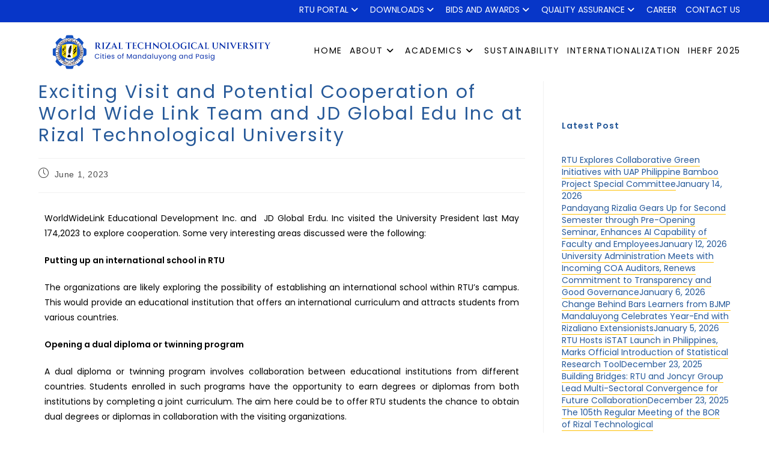

--- FILE ---
content_type: text/html; charset=UTF-8
request_url: https://www.rtu.edu.ph/exciting-visit-and-potential-cooperation-of-world-wide-link-team-and-jd-global-edu-inc-at-rizal-technological-university/
body_size: 19263
content:
<!DOCTYPE html>
<html class="html" lang="en">
<head>
	<meta charset="UTF-8">
	<link rel="profile" href="https://gmpg.org/xfn/11">

	<title>Exciting Visit and Potential Cooperation of World Wide Link Team and JD Global Edu Inc at Rizal Technological University &#8211; Rizal Technological University</title>
<meta name='robots' content='max-image-preview:large' />
<meta name="viewport" content="width=device-width, initial-scale=1"><link rel="alternate" type="application/rss+xml" title="Rizal Technological University &raquo; Feed" href="https://www.rtu.edu.ph/feed/" />
<link rel="alternate" type="application/rss+xml" title="Rizal Technological University &raquo; Comments Feed" href="https://www.rtu.edu.ph/comments/feed/" />
<link rel="alternate" title="oEmbed (JSON)" type="application/json+oembed" href="https://www.rtu.edu.ph/wp-json/oembed/1.0/embed?url=https%3A%2F%2Fwww.rtu.edu.ph%2Fexciting-visit-and-potential-cooperation-of-world-wide-link-team-and-jd-global-edu-inc-at-rizal-technological-university%2F" />
<link rel="alternate" title="oEmbed (XML)" type="text/xml+oembed" href="https://www.rtu.edu.ph/wp-json/oembed/1.0/embed?url=https%3A%2F%2Fwww.rtu.edu.ph%2Fexciting-visit-and-potential-cooperation-of-world-wide-link-team-and-jd-global-edu-inc-at-rizal-technological-university%2F&#038;format=xml" />
<style id='wp-img-auto-sizes-contain-inline-css'>
img:is([sizes=auto i],[sizes^="auto," i]){contain-intrinsic-size:3000px 1500px}
/*# sourceURL=wp-img-auto-sizes-contain-inline-css */
</style>
<link rel='stylesheet' id='pt-cv-public-style-css' href='https://www.rtu.edu.ph/wp-content/plugins/content-views-query-and-display-post-page/public/assets/css/cv.css?ver=4.2.1' media='all' />
<style id='classic-theme-styles-inline-css'>
/*! This file is auto-generated */
.wp-block-button__link{color:#fff;background-color:#32373c;border-radius:9999px;box-shadow:none;text-decoration:none;padding:calc(.667em + 2px) calc(1.333em + 2px);font-size:1.125em}.wp-block-file__button{background:#32373c;color:#fff;text-decoration:none}
/*# sourceURL=/wp-includes/css/classic-themes.min.css */
</style>
<style id='global-styles-inline-css'>
:root{--wp--preset--aspect-ratio--square: 1;--wp--preset--aspect-ratio--4-3: 4/3;--wp--preset--aspect-ratio--3-4: 3/4;--wp--preset--aspect-ratio--3-2: 3/2;--wp--preset--aspect-ratio--2-3: 2/3;--wp--preset--aspect-ratio--16-9: 16/9;--wp--preset--aspect-ratio--9-16: 9/16;--wp--preset--color--black: #000000;--wp--preset--color--cyan-bluish-gray: #abb8c3;--wp--preset--color--white: #ffffff;--wp--preset--color--pale-pink: #f78da7;--wp--preset--color--vivid-red: #cf2e2e;--wp--preset--color--luminous-vivid-orange: #ff6900;--wp--preset--color--luminous-vivid-amber: #fcb900;--wp--preset--color--light-green-cyan: #7bdcb5;--wp--preset--color--vivid-green-cyan: #00d084;--wp--preset--color--pale-cyan-blue: #8ed1fc;--wp--preset--color--vivid-cyan-blue: #0693e3;--wp--preset--color--vivid-purple: #9b51e0;--wp--preset--gradient--vivid-cyan-blue-to-vivid-purple: linear-gradient(135deg,rgb(6,147,227) 0%,rgb(155,81,224) 100%);--wp--preset--gradient--light-green-cyan-to-vivid-green-cyan: linear-gradient(135deg,rgb(122,220,180) 0%,rgb(0,208,130) 100%);--wp--preset--gradient--luminous-vivid-amber-to-luminous-vivid-orange: linear-gradient(135deg,rgb(252,185,0) 0%,rgb(255,105,0) 100%);--wp--preset--gradient--luminous-vivid-orange-to-vivid-red: linear-gradient(135deg,rgb(255,105,0) 0%,rgb(207,46,46) 100%);--wp--preset--gradient--very-light-gray-to-cyan-bluish-gray: linear-gradient(135deg,rgb(238,238,238) 0%,rgb(169,184,195) 100%);--wp--preset--gradient--cool-to-warm-spectrum: linear-gradient(135deg,rgb(74,234,220) 0%,rgb(151,120,209) 20%,rgb(207,42,186) 40%,rgb(238,44,130) 60%,rgb(251,105,98) 80%,rgb(254,248,76) 100%);--wp--preset--gradient--blush-light-purple: linear-gradient(135deg,rgb(255,206,236) 0%,rgb(152,150,240) 100%);--wp--preset--gradient--blush-bordeaux: linear-gradient(135deg,rgb(254,205,165) 0%,rgb(254,45,45) 50%,rgb(107,0,62) 100%);--wp--preset--gradient--luminous-dusk: linear-gradient(135deg,rgb(255,203,112) 0%,rgb(199,81,192) 50%,rgb(65,88,208) 100%);--wp--preset--gradient--pale-ocean: linear-gradient(135deg,rgb(255,245,203) 0%,rgb(182,227,212) 50%,rgb(51,167,181) 100%);--wp--preset--gradient--electric-grass: linear-gradient(135deg,rgb(202,248,128) 0%,rgb(113,206,126) 100%);--wp--preset--gradient--midnight: linear-gradient(135deg,rgb(2,3,129) 0%,rgb(40,116,252) 100%);--wp--preset--font-size--small: 13px;--wp--preset--font-size--medium: 20px;--wp--preset--font-size--large: 36px;--wp--preset--font-size--x-large: 42px;--wp--preset--spacing--20: 0.44rem;--wp--preset--spacing--30: 0.67rem;--wp--preset--spacing--40: 1rem;--wp--preset--spacing--50: 1.5rem;--wp--preset--spacing--60: 2.25rem;--wp--preset--spacing--70: 3.38rem;--wp--preset--spacing--80: 5.06rem;--wp--preset--shadow--natural: 6px 6px 9px rgba(0, 0, 0, 0.2);--wp--preset--shadow--deep: 12px 12px 50px rgba(0, 0, 0, 0.4);--wp--preset--shadow--sharp: 6px 6px 0px rgba(0, 0, 0, 0.2);--wp--preset--shadow--outlined: 6px 6px 0px -3px rgb(255, 255, 255), 6px 6px rgb(0, 0, 0);--wp--preset--shadow--crisp: 6px 6px 0px rgb(0, 0, 0);}:where(.is-layout-flex){gap: 0.5em;}:where(.is-layout-grid){gap: 0.5em;}body .is-layout-flex{display: flex;}.is-layout-flex{flex-wrap: wrap;align-items: center;}.is-layout-flex > :is(*, div){margin: 0;}body .is-layout-grid{display: grid;}.is-layout-grid > :is(*, div){margin: 0;}:where(.wp-block-columns.is-layout-flex){gap: 2em;}:where(.wp-block-columns.is-layout-grid){gap: 2em;}:where(.wp-block-post-template.is-layout-flex){gap: 1.25em;}:where(.wp-block-post-template.is-layout-grid){gap: 1.25em;}.has-black-color{color: var(--wp--preset--color--black) !important;}.has-cyan-bluish-gray-color{color: var(--wp--preset--color--cyan-bluish-gray) !important;}.has-white-color{color: var(--wp--preset--color--white) !important;}.has-pale-pink-color{color: var(--wp--preset--color--pale-pink) !important;}.has-vivid-red-color{color: var(--wp--preset--color--vivid-red) !important;}.has-luminous-vivid-orange-color{color: var(--wp--preset--color--luminous-vivid-orange) !important;}.has-luminous-vivid-amber-color{color: var(--wp--preset--color--luminous-vivid-amber) !important;}.has-light-green-cyan-color{color: var(--wp--preset--color--light-green-cyan) !important;}.has-vivid-green-cyan-color{color: var(--wp--preset--color--vivid-green-cyan) !important;}.has-pale-cyan-blue-color{color: var(--wp--preset--color--pale-cyan-blue) !important;}.has-vivid-cyan-blue-color{color: var(--wp--preset--color--vivid-cyan-blue) !important;}.has-vivid-purple-color{color: var(--wp--preset--color--vivid-purple) !important;}.has-black-background-color{background-color: var(--wp--preset--color--black) !important;}.has-cyan-bluish-gray-background-color{background-color: var(--wp--preset--color--cyan-bluish-gray) !important;}.has-white-background-color{background-color: var(--wp--preset--color--white) !important;}.has-pale-pink-background-color{background-color: var(--wp--preset--color--pale-pink) !important;}.has-vivid-red-background-color{background-color: var(--wp--preset--color--vivid-red) !important;}.has-luminous-vivid-orange-background-color{background-color: var(--wp--preset--color--luminous-vivid-orange) !important;}.has-luminous-vivid-amber-background-color{background-color: var(--wp--preset--color--luminous-vivid-amber) !important;}.has-light-green-cyan-background-color{background-color: var(--wp--preset--color--light-green-cyan) !important;}.has-vivid-green-cyan-background-color{background-color: var(--wp--preset--color--vivid-green-cyan) !important;}.has-pale-cyan-blue-background-color{background-color: var(--wp--preset--color--pale-cyan-blue) !important;}.has-vivid-cyan-blue-background-color{background-color: var(--wp--preset--color--vivid-cyan-blue) !important;}.has-vivid-purple-background-color{background-color: var(--wp--preset--color--vivid-purple) !important;}.has-black-border-color{border-color: var(--wp--preset--color--black) !important;}.has-cyan-bluish-gray-border-color{border-color: var(--wp--preset--color--cyan-bluish-gray) !important;}.has-white-border-color{border-color: var(--wp--preset--color--white) !important;}.has-pale-pink-border-color{border-color: var(--wp--preset--color--pale-pink) !important;}.has-vivid-red-border-color{border-color: var(--wp--preset--color--vivid-red) !important;}.has-luminous-vivid-orange-border-color{border-color: var(--wp--preset--color--luminous-vivid-orange) !important;}.has-luminous-vivid-amber-border-color{border-color: var(--wp--preset--color--luminous-vivid-amber) !important;}.has-light-green-cyan-border-color{border-color: var(--wp--preset--color--light-green-cyan) !important;}.has-vivid-green-cyan-border-color{border-color: var(--wp--preset--color--vivid-green-cyan) !important;}.has-pale-cyan-blue-border-color{border-color: var(--wp--preset--color--pale-cyan-blue) !important;}.has-vivid-cyan-blue-border-color{border-color: var(--wp--preset--color--vivid-cyan-blue) !important;}.has-vivid-purple-border-color{border-color: var(--wp--preset--color--vivid-purple) !important;}.has-vivid-cyan-blue-to-vivid-purple-gradient-background{background: var(--wp--preset--gradient--vivid-cyan-blue-to-vivid-purple) !important;}.has-light-green-cyan-to-vivid-green-cyan-gradient-background{background: var(--wp--preset--gradient--light-green-cyan-to-vivid-green-cyan) !important;}.has-luminous-vivid-amber-to-luminous-vivid-orange-gradient-background{background: var(--wp--preset--gradient--luminous-vivid-amber-to-luminous-vivid-orange) !important;}.has-luminous-vivid-orange-to-vivid-red-gradient-background{background: var(--wp--preset--gradient--luminous-vivid-orange-to-vivid-red) !important;}.has-very-light-gray-to-cyan-bluish-gray-gradient-background{background: var(--wp--preset--gradient--very-light-gray-to-cyan-bluish-gray) !important;}.has-cool-to-warm-spectrum-gradient-background{background: var(--wp--preset--gradient--cool-to-warm-spectrum) !important;}.has-blush-light-purple-gradient-background{background: var(--wp--preset--gradient--blush-light-purple) !important;}.has-blush-bordeaux-gradient-background{background: var(--wp--preset--gradient--blush-bordeaux) !important;}.has-luminous-dusk-gradient-background{background: var(--wp--preset--gradient--luminous-dusk) !important;}.has-pale-ocean-gradient-background{background: var(--wp--preset--gradient--pale-ocean) !important;}.has-electric-grass-gradient-background{background: var(--wp--preset--gradient--electric-grass) !important;}.has-midnight-gradient-background{background: var(--wp--preset--gradient--midnight) !important;}.has-small-font-size{font-size: var(--wp--preset--font-size--small) !important;}.has-medium-font-size{font-size: var(--wp--preset--font-size--medium) !important;}.has-large-font-size{font-size: var(--wp--preset--font-size--large) !important;}.has-x-large-font-size{font-size: var(--wp--preset--font-size--x-large) !important;}
:where(.wp-block-post-template.is-layout-flex){gap: 1.25em;}:where(.wp-block-post-template.is-layout-grid){gap: 1.25em;}
:where(.wp-block-term-template.is-layout-flex){gap: 1.25em;}:where(.wp-block-term-template.is-layout-grid){gap: 1.25em;}
:where(.wp-block-columns.is-layout-flex){gap: 2em;}:where(.wp-block-columns.is-layout-grid){gap: 2em;}
:root :where(.wp-block-pullquote){font-size: 1.5em;line-height: 1.6;}
/*# sourceURL=global-styles-inline-css */
</style>
<link rel='stylesheet' id='inf-font-awesome-css' href='https://www.rtu.edu.ph/wp-content/plugins/blog-designer-pack/assets/css/font-awesome.min.css?ver=4.0.8' media='all' />
<link rel='stylesheet' id='owl-carousel-css' href='https://www.rtu.edu.ph/wp-content/plugins/blog-designer-pack/assets/css/owl.carousel.min.css?ver=4.0.8' media='all' />
<link rel='stylesheet' id='bdpp-public-style-css' href='https://www.rtu.edu.ph/wp-content/plugins/blog-designer-pack/assets/css/bdpp-public.min.css?ver=4.0.8' media='all' />
<link rel='stylesheet' id='owp-preloader-css' href='https://www.rtu.edu.ph/wp-content/plugins/ocean-extra/includes/preloader/assets/css/preloader.min.css?ver=2.5.2' media='all' />
<link rel='stylesheet' id='font-awesome-css' href='https://www.rtu.edu.ph/wp-content/themes/oceanwp/assets/fonts/fontawesome/css/all.min.css?ver=6.7.2' media='all' />
<link rel='stylesheet' id='simple-line-icons-css' href='https://www.rtu.edu.ph/wp-content/themes/oceanwp/assets/css/third/simple-line-icons.min.css?ver=2.4.0' media='all' />
<link rel='stylesheet' id='oceanwp-style-css' href='https://www.rtu.edu.ph/wp-content/themes/oceanwp/assets/css/style.min.css?ver=4.1.4' media='all' />
<link rel='stylesheet' id='oceanwp-hamburgers-css' href='https://www.rtu.edu.ph/wp-content/themes/oceanwp/assets/css/third/hamburgers/hamburgers.min.css?ver=4.1.4' media='all' />
<link rel='stylesheet' id='oceanwp-collapse-css' href='https://www.rtu.edu.ph/wp-content/themes/oceanwp/assets/css/third/hamburgers/types/collapse.css?ver=4.1.4' media='all' />
<link rel='preload' as='style' onload='this.rel="stylesheet"' id='oceanwp-google-font-poppins-css' href='https://www.rtu.edu.ph/wp-content/uploads/oceanwp-webfonts-css/bdaf458f0dad8331a5096ae4a9d1112f.css?ver=6.9' media='all' />
<link rel='stylesheet' id='dflip-style-css' href='https://www.rtu.edu.ph/wp-content/plugins/3d-flipbook-dflip-lite/assets/css/dflip.min.css?ver=2.4.20' media='all' />
<link rel='stylesheet' id='msl-main-css' href='https://www.rtu.edu.ph/wp-content/plugins/master-slider/public/assets/css/masterslider.main.css?ver=3.11.0' media='all' />
<link rel='stylesheet' id='msl-custom-css' href='https://www.rtu.edu.ph/wp-content/uploads/master-slider/custom.css?ver=6' media='all' />
<link rel='stylesheet' id='elementor-icons-css' href='https://www.rtu.edu.ph/wp-content/plugins/elementor/assets/lib/eicons/css/elementor-icons.min.css?ver=5.45.0' media='all' />
<link rel='stylesheet' id='elementor-frontend-css' href='https://www.rtu.edu.ph/wp-content/plugins/elementor/assets/css/frontend.min.css?ver=3.34.1' media='all' />
<link rel='stylesheet' id='elementor-post-11-css' href='https://www.rtu.edu.ph/wp-content/uploads/elementor/css/post-11.css?ver=1767952828' media='all' />
<link rel='stylesheet' id='widget-image-css' href='https://www.rtu.edu.ph/wp-content/plugins/elementor/assets/css/widget-image.min.css?ver=3.34.1' media='all' />
<link rel='stylesheet' id='elementor-post-4412-css' href='https://www.rtu.edu.ph/wp-content/uploads/elementor/css/post-4412.css?ver=1767969404' media='all' />
<link rel='stylesheet' id='oe-widgets-style-css' href='https://www.rtu.edu.ph/wp-content/plugins/ocean-extra/assets/css/widgets.css?ver=6.9' media='all' />
<script src="https://www.rtu.edu.ph/wp-includes/js/jquery/jquery.min.js?ver=3.7.1" id="jquery-core-js"></script>
<script src="https://www.rtu.edu.ph/wp-includes/js/jquery/jquery-migrate.min.js?ver=3.4.1" id="jquery-migrate-js"></script>
<script id="owp-preloader-js-extra">
var owpPreloader = {"nonce":"091dea6f34"};
//# sourceURL=owp-preloader-js-extra
</script>
<script src="https://www.rtu.edu.ph/wp-content/plugins/ocean-extra/includes/preloader/assets/js/preloader.min.js?ver=2.5.2" id="owp-preloader-js"></script>
<link rel="https://api.w.org/" href="https://www.rtu.edu.ph/wp-json/" /><link rel="alternate" title="JSON" type="application/json" href="https://www.rtu.edu.ph/wp-json/wp/v2/posts/4412" /><link rel="EditURI" type="application/rsd+xml" title="RSD" href="https://www.rtu.edu.ph/xmlrpc.php?rsd" />
<meta name="generator" content="WordPress 6.9" />
<link rel="canonical" href="https://www.rtu.edu.ph/exciting-visit-and-potential-cooperation-of-world-wide-link-team-and-jd-global-edu-inc-at-rizal-technological-university/" />
<link rel='shortlink' href='https://www.rtu.edu.ph/?p=4412' />
<script>var ms_grabbing_curosr = 'https://www.rtu.edu.ph/wp-content/plugins/master-slider/public/assets/css/common/grabbing.cur', ms_grab_curosr = 'https://www.rtu.edu.ph/wp-content/plugins/master-slider/public/assets/css/common/grab.cur';</script>
<meta name="generator" content="MasterSlider 3.11.0 - Responsive Touch Image Slider | avt.li/msf" />
<meta name="generator" content="Elementor 3.34.1; features: additional_custom_breakpoints; settings: css_print_method-external, google_font-disabled, font_display-auto">
			<style>
				.e-con.e-parent:nth-of-type(n+4):not(.e-lazyloaded):not(.e-no-lazyload),
				.e-con.e-parent:nth-of-type(n+4):not(.e-lazyloaded):not(.e-no-lazyload) * {
					background-image: none !important;
				}
				@media screen and (max-height: 1024px) {
					.e-con.e-parent:nth-of-type(n+3):not(.e-lazyloaded):not(.e-no-lazyload),
					.e-con.e-parent:nth-of-type(n+3):not(.e-lazyloaded):not(.e-no-lazyload) * {
						background-image: none !important;
					}
				}
				@media screen and (max-height: 640px) {
					.e-con.e-parent:nth-of-type(n+2):not(.e-lazyloaded):not(.e-no-lazyload),
					.e-con.e-parent:nth-of-type(n+2):not(.e-lazyloaded):not(.e-no-lazyload) * {
						background-image: none !important;
					}
				}
			</style>
			<link rel="icon" href="https://www.rtu.edu.ph/wp-content/uploads/2025/08/cropped-RTU-logo-32x32.png" sizes="32x32" />
<link rel="icon" href="https://www.rtu.edu.ph/wp-content/uploads/2025/08/cropped-RTU-logo-192x192.png" sizes="192x192" />
<link rel="apple-touch-icon" href="https://www.rtu.edu.ph/wp-content/uploads/2025/08/cropped-RTU-logo-180x180.png" />
<meta name="msapplication-TileImage" content="https://www.rtu.edu.ph/wp-content/uploads/2025/08/cropped-RTU-logo-270x270.png" />
		<style id="wp-custom-css">
			div,h2,h1,b{font-family:poppins !important}/*site logo*/#site-logo #site-logo-inner a img,#site-header.center-header #site-navigation-wrap .middle-site-logo a img{margin:0}/*announcement*/.announcement a{color:#265999;font-size:14px;line-height:0 !important}/* remove header menu border */a:focus{outline:0 !important}/*sidebar*/.sidebar{color:#265999 !important;line-height:20px}.wp-block-latest-posts__post-title{color:#265999 !important;border-bottom:1px solid #ffc001}/*TRANSPARENCY SEAL*/.single-post:not(.elementor-page) .entry-content a:not(.wp-block-button__link):not(.wp-block-file__button),.page:not(.elementor-page):not(.woocommerce-page) .entry a:not(.wp-block-button__link):not(.wp-block-file__button){background-color:#ffc001;padding:5px;text-decoration:none;border-radius:5px;color:white;font-family:default}/*bac*/.elementor-widget-tabs .elementor-tab-desktop-title{background-color:#265999;Border-bottom:1px solid white !important;color:white !important}.elementor-widget-tabs.elementor-tabs-view-vertical .elementor-tab-desktop-title.elementor-active{background-color:#ffc001}.pt-cv-wrapper .btn-success{background-color:#265999 !important;border:none}/*Table Header*/.tbl_header th{background-color:#265999;color:white;text-align:center}/*content view*/.pt-cv-title a{color:#265999 !important;font-size:14px}/*highlights*/.bdp-post-carousel.bdp-design-2 .bdp-post-carousel-content{background:#fcc001}/*Data Counter*/.elementor-counter-title{text-align:center}/*Upcoming Events Slider Post Title*/.bdp-post-slider.bdp-design-1 .bdp-post-overlay{display:none}/*IALO Updates*/.pt-cv-carousel-caption>:not(:last-child),.pt-cv-collapsible .panel-body>:not(:last-child),.pt-cv-colwrap>:not(:last-child),.pt-cv-ifield>*,.pt-cv-overlay-wrapper>:not(:last-child),.pt-cv-remain-wrapper>:not(:last-child),.pt-cv-view .pt-cv-content-item>*{text-align:justify !important}		</style>
		<!-- OceanWP CSS -->
<style type="text/css">
/* Colors */a:hover,a.light:hover,.theme-heading .text::before,.theme-heading .text::after,#top-bar-content >a:hover,#top-bar-social li.oceanwp-email a:hover,#site-navigation-wrap .dropdown-menu >li >a:hover,#site-header.medium-header #medium-searchform button:hover,.oceanwp-mobile-menu-icon a:hover,.blog-entry.post .blog-entry-header .entry-title a:hover,.blog-entry.post .blog-entry-readmore a:hover,.blog-entry.thumbnail-entry .blog-entry-category a,ul.meta li a:hover,.dropcap,.single nav.post-navigation .nav-links .title,body .related-post-title a:hover,body #wp-calendar caption,body .contact-info-widget.default i,body .contact-info-widget.big-icons i,body .custom-links-widget .oceanwp-custom-links li a:hover,body .custom-links-widget .oceanwp-custom-links li a:hover:before,body .posts-thumbnails-widget li a:hover,body .social-widget li.oceanwp-email a:hover,.comment-author .comment-meta .comment-reply-link,#respond #cancel-comment-reply-link:hover,#footer-widgets .footer-box a:hover,#footer-bottom a:hover,#footer-bottom #footer-bottom-menu a:hover,.sidr a:hover,.sidr-class-dropdown-toggle:hover,.sidr-class-menu-item-has-children.active >a,.sidr-class-menu-item-has-children.active >a >.sidr-class-dropdown-toggle,input[type=checkbox]:checked:before{color:#0736c8}.single nav.post-navigation .nav-links .title .owp-icon use,.blog-entry.post .blog-entry-readmore a:hover .owp-icon use,body .contact-info-widget.default .owp-icon use,body .contact-info-widget.big-icons .owp-icon use{stroke:#0736c8}input[type="button"],input[type="reset"],input[type="submit"],button[type="submit"],.button,#site-navigation-wrap .dropdown-menu >li.btn >a >span,.thumbnail:hover i,.thumbnail:hover .link-post-svg-icon,.post-quote-content,.omw-modal .omw-close-modal,body .contact-info-widget.big-icons li:hover i,body .contact-info-widget.big-icons li:hover .owp-icon,body div.wpforms-container-full .wpforms-form input[type=submit],body div.wpforms-container-full .wpforms-form button[type=submit],body div.wpforms-container-full .wpforms-form .wpforms-page-button,.woocommerce-cart .wp-element-button,.woocommerce-checkout .wp-element-button,.wp-block-button__link{background-color:#0736c8}.widget-title{border-color:#0736c8}blockquote{border-color:#0736c8}.wp-block-quote{border-color:#0736c8}#searchform-dropdown{border-color:#0736c8}.dropdown-menu .sub-menu{border-color:#0736c8}.blog-entry.large-entry .blog-entry-readmore a:hover{border-color:#0736c8}.oceanwp-newsletter-form-wrap input[type="email"]:focus{border-color:#0736c8}.social-widget li.oceanwp-email a:hover{border-color:#0736c8}#respond #cancel-comment-reply-link:hover{border-color:#0736c8}body .contact-info-widget.big-icons li:hover i{border-color:#0736c8}body .contact-info-widget.big-icons li:hover .owp-icon{border-color:#0736c8}#footer-widgets .oceanwp-newsletter-form-wrap input[type="email"]:focus{border-color:#0736c8}input[type="button"]:hover,input[type="reset"]:hover,input[type="submit"]:hover,button[type="submit"]:hover,input[type="button"]:focus,input[type="reset"]:focus,input[type="submit"]:focus,button[type="submit"]:focus,.button:hover,.button:focus,#site-navigation-wrap .dropdown-menu >li.btn >a:hover >span,.post-quote-author,.omw-modal .omw-close-modal:hover,body div.wpforms-container-full .wpforms-form input[type=submit]:hover,body div.wpforms-container-full .wpforms-form button[type=submit]:hover,body div.wpforms-container-full .wpforms-form .wpforms-page-button:hover,.woocommerce-cart .wp-element-button:hover,.woocommerce-checkout .wp-element-button:hover,.wp-block-button__link:hover{background-color:#0736c8}body .theme-button,body input[type="submit"],body button[type="submit"],body button,body .button,body div.wpforms-container-full .wpforms-form input[type=submit],body div.wpforms-container-full .wpforms-form button[type=submit],body div.wpforms-container-full .wpforms-form .wpforms-page-button,.woocommerce-cart .wp-element-button,.woocommerce-checkout .wp-element-button,.wp-block-button__link{background-color:#0736c8}body .theme-button:hover,body input[type="submit"]:hover,body button[type="submit"]:hover,body button:hover,body .button:hover,body div.wpforms-container-full .wpforms-form input[type=submit]:hover,body div.wpforms-container-full .wpforms-form input[type=submit]:active,body div.wpforms-container-full .wpforms-form button[type=submit]:hover,body div.wpforms-container-full .wpforms-form button[type=submit]:active,body div.wpforms-container-full .wpforms-form .wpforms-page-button:hover,body div.wpforms-container-full .wpforms-form .wpforms-page-button:active,.woocommerce-cart .wp-element-button:hover,.woocommerce-checkout .wp-element-button:hover,.wp-block-button__link:hover{background-color:#0736c8}body .theme-button,body input[type="submit"],body button[type="submit"],body button,body .button,body div.wpforms-container-full .wpforms-form input[type=submit],body div.wpforms-container-full .wpforms-form button[type=submit],body div.wpforms-container-full .wpforms-form .wpforms-page-button,.woocommerce-cart .wp-element-button,.woocommerce-checkout .wp-element-button,.wp-block-button__link{border-color:#ffffff}body .theme-button:hover,body input[type="submit"]:hover,body button[type="submit"]:hover,body button:hover,body .button:hover,body div.wpforms-container-full .wpforms-form input[type=submit]:hover,body div.wpforms-container-full .wpforms-form input[type=submit]:active,body div.wpforms-container-full .wpforms-form button[type=submit]:hover,body div.wpforms-container-full .wpforms-form button[type=submit]:active,body div.wpforms-container-full .wpforms-form .wpforms-page-button:hover,body div.wpforms-container-full .wpforms-form .wpforms-page-button:active,.woocommerce-cart .wp-element-button:hover,.woocommerce-checkout .wp-element-button:hover,.wp-block-button__link:hover{border-color:#ffffff}body{color:#0a0a0a}/* OceanWP Style Settings CSS */.container{width:4096px}@media only screen and (min-width:960px){.content-area,.content-left-sidebar .content-area{width:73%}}@media only screen and (min-width:960px){.widget-area,.content-left-sidebar .widget-area{width:27%}}.theme-button,input[type="submit"],button[type="submit"],button,.button,body div.wpforms-container-full .wpforms-form input[type=submit],body div.wpforms-container-full .wpforms-form button[type=submit],body div.wpforms-container-full .wpforms-form .wpforms-page-button{border-style:solid}.theme-button,input[type="submit"],button[type="submit"],button,.button,body div.wpforms-container-full .wpforms-form input[type=submit],body div.wpforms-container-full .wpforms-form button[type=submit],body div.wpforms-container-full .wpforms-form .wpforms-page-button{border-width:1px}form input[type="text"],form input[type="password"],form input[type="email"],form input[type="url"],form input[type="date"],form input[type="month"],form input[type="time"],form input[type="datetime"],form input[type="datetime-local"],form input[type="week"],form input[type="number"],form input[type="search"],form input[type="tel"],form input[type="color"],form select,form textarea,.woocommerce .woocommerce-checkout .select2-container--default .select2-selection--single{border-style:solid}body div.wpforms-container-full .wpforms-form input[type=date],body div.wpforms-container-full .wpforms-form input[type=datetime],body div.wpforms-container-full .wpforms-form input[type=datetime-local],body div.wpforms-container-full .wpforms-form input[type=email],body div.wpforms-container-full .wpforms-form input[type=month],body div.wpforms-container-full .wpforms-form input[type=number],body div.wpforms-container-full .wpforms-form input[type=password],body div.wpforms-container-full .wpforms-form input[type=range],body div.wpforms-container-full .wpforms-form input[type=search],body div.wpforms-container-full .wpforms-form input[type=tel],body div.wpforms-container-full .wpforms-form input[type=text],body div.wpforms-container-full .wpforms-form input[type=time],body div.wpforms-container-full .wpforms-form input[type=url],body div.wpforms-container-full .wpforms-form input[type=week],body div.wpforms-container-full .wpforms-form select,body div.wpforms-container-full .wpforms-form textarea{border-style:solid}form input[type="text"],form input[type="password"],form input[type="email"],form input[type="url"],form input[type="date"],form input[type="month"],form input[type="time"],form input[type="datetime"],form input[type="datetime-local"],form input[type="week"],form input[type="number"],form input[type="search"],form input[type="tel"],form input[type="color"],form select,form textarea{border-radius:3px}body div.wpforms-container-full .wpforms-form input[type=date],body div.wpforms-container-full .wpforms-form input[type=datetime],body div.wpforms-container-full .wpforms-form input[type=datetime-local],body div.wpforms-container-full .wpforms-form input[type=email],body div.wpforms-container-full .wpforms-form input[type=month],body div.wpforms-container-full .wpforms-form input[type=number],body div.wpforms-container-full .wpforms-form input[type=password],body div.wpforms-container-full .wpforms-form input[type=range],body div.wpforms-container-full .wpforms-form input[type=search],body div.wpforms-container-full .wpforms-form input[type=tel],body div.wpforms-container-full .wpforms-form input[type=text],body div.wpforms-container-full .wpforms-form input[type=time],body div.wpforms-container-full .wpforms-form input[type=url],body div.wpforms-container-full .wpforms-form input[type=week],body div.wpforms-container-full .wpforms-form select,body div.wpforms-container-full .wpforms-form textarea{border-radius:3px}#main #content-wrap,.separate-layout #main #content-wrap{padding-top:0}#scroll-top{width:53px;height:53px;line-height:53px}#scroll-top{font-size:30px}#scroll-top .owp-icon{width:30px;height:30px}/* Header */@media only screen and (max-width:959px){body.default-breakpoint #site-logo #site-logo-inner{height:1px}}@media only screen and (max-width:959px){body.default-breakpoint .oceanwp-mobile-menu-icon a,.mobile-menu-close{line-height:1px}}#site-logo #site-logo-inner,.oceanwp-social-menu .social-menu-inner,#site-header.full_screen-header .menu-bar-inner,.after-header-content .after-header-content-inner{height:80px}#site-navigation-wrap .dropdown-menu >li >a,#site-navigation-wrap .dropdown-menu >li >span.opl-logout-link,.oceanwp-mobile-menu-icon a,.mobile-menu-close,.after-header-content-inner >a{line-height:80px}#site-header-inner{padding:0 56px 0 80px}@media (max-width:480px){#site-header-inner{padding:0 0 0 11px}}#site-header{border-color:#0736c8}#site-logo #site-logo-inner a img,#site-header.center-header #site-navigation-wrap .middle-site-logo a img{max-width:395px}@media (max-width:768px){#site-logo #site-logo-inner a img,#site-header.center-header #site-navigation-wrap .middle-site-logo a img{max-width:263px}}@media (max-width:480px){#site-logo #site-logo-inner a img,#site-header.center-header #site-navigation-wrap .middle-site-logo a img{max-width:223px}}#site-header #site-logo #site-logo-inner a img,#site-header.center-header #site-navigation-wrap .middle-site-logo a img{max-height:500px}@media (max-width:768px){#site-header #site-logo #site-logo-inner a img,#site-header.center-header #site-navigation-wrap .middle-site-logo a img{max-height:195px}}@media (max-width:480px){#site-header #site-logo #site-logo-inner a img,#site-header.center-header #site-navigation-wrap .middle-site-logo a img{max-height:261px}}.effect-one #site-navigation-wrap .dropdown-menu >li >a.menu-link >span:after,.effect-three #site-navigation-wrap .dropdown-menu >li >a.menu-link >span:after,.effect-five #site-navigation-wrap .dropdown-menu >li >a.menu-link >span:before,.effect-five #site-navigation-wrap .dropdown-menu >li >a.menu-link >span:after,.effect-nine #site-navigation-wrap .dropdown-menu >li >a.menu-link >span:before,.effect-nine #site-navigation-wrap .dropdown-menu >li >a.menu-link >span:after{background-color:#0736c8}.effect-four #site-navigation-wrap .dropdown-menu >li >a.menu-link >span:before,.effect-four #site-navigation-wrap .dropdown-menu >li >a.menu-link >span:after,.effect-seven #site-navigation-wrap .dropdown-menu >li >a.menu-link:hover >span:after,.effect-seven #site-navigation-wrap .dropdown-menu >li.sfHover >a.menu-link >span:after{color:#0736c8}.effect-seven #site-navigation-wrap .dropdown-menu >li >a.menu-link:hover >span:after,.effect-seven #site-navigation-wrap .dropdown-menu >li.sfHover >a.menu-link >span:after{text-shadow:10px 0 #0736c8,-10px 0 #0736c8}.effect-two #site-navigation-wrap .dropdown-menu >li >a.menu-link >span:after,.effect-eight #site-navigation-wrap .dropdown-menu >li >a.menu-link >span:before,.effect-eight #site-navigation-wrap .dropdown-menu >li >a.menu-link >span:after{background-color:#ffffff}.effect-six #site-navigation-wrap .dropdown-menu >li >a.menu-link >span:before,.effect-six #site-navigation-wrap .dropdown-menu >li >a.menu-link >span:after{border-color:#ffffff}.effect-ten #site-navigation-wrap .dropdown-menu >li >a.menu-link:hover >span,.effect-ten #site-navigation-wrap .dropdown-menu >li.sfHover >a.menu-link >span{-webkit-box-shadow:0 0 10px 4px #ffffff;-moz-box-shadow:0 0 10px 4px #ffffff;box-shadow:0 0 10px 4px #ffffff}#site-navigation-wrap .dropdown-menu >li >a{padding:0 6px}#site-navigation-wrap .dropdown-menu >li >a,.oceanwp-mobile-menu-icon a,#searchform-header-replace-close{color:#000000}#site-navigation-wrap .dropdown-menu >li >a .owp-icon use,.oceanwp-mobile-menu-icon a .owp-icon use,#searchform-header-replace-close .owp-icon use{stroke:#000000}#site-navigation-wrap .dropdown-menu >li >a:hover,.oceanwp-mobile-menu-icon a:hover,#searchform-header-replace-close:hover{color:#000000}#site-navigation-wrap .dropdown-menu >li >a:hover .owp-icon use,.oceanwp-mobile-menu-icon a:hover .owp-icon use,#searchform-header-replace-close:hover .owp-icon use{stroke:#000000}#site-navigation-wrap .dropdown-menu >.current-menu-item >a,#site-navigation-wrap .dropdown-menu >.current-menu-ancestor >a,#site-navigation-wrap .dropdown-menu >.current-menu-item >a:hover,#site-navigation-wrap .dropdown-menu >.current-menu-ancestor >a:hover{color:#000000}#site-navigation-wrap .dropdown-menu >.current-menu-item >a,#site-navigation-wrap .dropdown-menu >.current-menu-ancestor >a,#site-navigation-wrap .dropdown-menu >.current-menu-item >a:hover,#site-navigation-wrap .dropdown-menu >.current-menu-ancestor >a:hover{background-color:#ffffff}.dropdown-menu .sub-menu{min-width:380px}.dropdown-menu .sub-menu,#searchform-dropdown,.current-shop-items-dropdown{background-color:#0736c8}.dropdown-menu .sub-menu,#searchform-dropdown,.current-shop-items-dropdown{border-color:#fde000}.dropdown-menu ul li a.menu-link{color:#ffffff}.dropdown-menu ul li a.menu-link .owp-icon use{stroke:#ffffff}.dropdown-menu ul li a.menu-link:hover{color:#ffffff}.dropdown-menu ul li a.menu-link:hover .owp-icon use{stroke:#ffffff}.dropdown-menu ul li a.menu-link:hover{background-color:#fde000}.dropdown-menu ul >.current-menu-item >a.menu-link{background-color:#fde000}.oceanwp-social-menu ul li a,.oceanwp-social-menu .colored ul li a,.oceanwp-social-menu .minimal ul li a,.oceanwp-social-menu .dark ul li a{font-size:14px}.oceanwp-social-menu ul li a .owp-icon,.oceanwp-social-menu .colored ul li a .owp-icon,.oceanwp-social-menu .minimal ul li a .owp-icon,.oceanwp-social-menu .dark ul li a .owp-icon{width:14px;height:14px}.oceanwp-social-menu ul li a{border-radius:5px}.oceanwp-social-menu.simple-social ul li a{background-color:#265999}.oceanwp-social-menu.simple-social ul li a{color:#ffffff}.oceanwp-social-menu.simple-social ul li a .owp-icon use{stroke:#ffffff}@media (max-width:1080px){#top-bar-nav,#site-navigation-wrap,.oceanwp-social-menu,.after-header-content{display:none}.center-logo #site-logo{float:none;position:absolute;left:50%;padding:0;-webkit-transform:translateX(-50%);transform:translateX(-50%)}#site-header.center-header #site-logo,.oceanwp-mobile-menu-icon,#oceanwp-cart-sidebar-wrap{display:block}body.vertical-header-style #outer-wrap{margin:0 !important}#site-header.vertical-header{position:relative;width:100%;left:0 !important;right:0 !important}#site-header.vertical-header .has-template >#site-logo{display:block}#site-header.vertical-header #site-header-inner{display:-webkit-box;display:-webkit-flex;display:-ms-flexbox;display:flex;-webkit-align-items:center;align-items:center;padding:0;max-width:90%}#site-header.vertical-header #site-header-inner >*:not(.oceanwp-mobile-menu-icon){display:none}#site-header.vertical-header #site-header-inner >*{padding:0 !important}#site-header.vertical-header #site-header-inner #site-logo{display:block;margin:0;width:50%;text-align:left}body.rtl #site-header.vertical-header #site-header-inner #site-logo{text-align:right}#site-header.vertical-header #site-header-inner .oceanwp-mobile-menu-icon{width:50%;text-align:right}body.rtl #site-header.vertical-header #site-header-inner .oceanwp-mobile-menu-icon{text-align:left}#site-header.vertical-header .vertical-toggle,body.vertical-header-style.vh-closed #site-header.vertical-header .vertical-toggle{display:none}#site-logo.has-responsive-logo .custom-logo-link{display:none}#site-logo.has-responsive-logo .responsive-logo-link{display:block}.is-sticky #site-logo.has-sticky-logo .responsive-logo-link{display:none}.is-sticky #site-logo.has-responsive-logo .sticky-logo-link{display:block}#top-bar.has-no-content #top-bar-social.top-bar-left,#top-bar.has-no-content #top-bar-social.top-bar-right{position:inherit;left:auto;right:auto;float:none;height:auto;line-height:1.5em;margin-top:0;text-align:center}#top-bar.has-no-content #top-bar-social li{float:none;display:inline-block}.owp-cart-overlay,#side-panel-wrap a.side-panel-btn{display:none !important}}@media (max-width:1080px){#site-logo #site-logo-inner{height:1px}}@media (max-width:1080px){.oceanwp-mobile-menu-icon a{line-height:1px}}#site-logo.has-responsive-logo .responsive-logo-link img{max-height:1px}#mobile-dropdown{max-height:315px}.mobile-menu .hamburger-inner,.mobile-menu .hamburger-inner::before,.mobile-menu .hamburger-inner::after{background-color:#000000}#sidr,#mobile-dropdown{background-color:#265999}#sidr li,#sidr ul,#mobile-dropdown ul li,#mobile-dropdown ul li ul{border-color:#ffffff}body .sidr a,body .sidr-class-dropdown-toggle,#mobile-dropdown ul li a,#mobile-dropdown ul li a .dropdown-toggle,#mobile-fullscreen ul li a,#mobile-fullscreen .oceanwp-social-menu.simple-social ul li a{color:#ffffff}#mobile-fullscreen a.close .close-icon-inner,#mobile-fullscreen a.close .close-icon-inner::after{background-color:#ffffff}body .sidr a:hover,body .sidr-class-dropdown-toggle:hover,body .sidr-class-dropdown-toggle .fa,body .sidr-class-menu-item-has-children.active >a,body .sidr-class-menu-item-has-children.active >a >.sidr-class-dropdown-toggle,#mobile-dropdown ul li a:hover,#mobile-dropdown ul li a .dropdown-toggle:hover,#mobile-dropdown .menu-item-has-children.active >a,#mobile-dropdown .menu-item-has-children.active >a >.dropdown-toggle,#mobile-fullscreen ul li a:hover,#mobile-fullscreen .oceanwp-social-menu.simple-social ul li a:hover{color:#ffc001}#mobile-fullscreen a.close:hover .close-icon-inner,#mobile-fullscreen a.close:hover .close-icon-inner::after{background-color:#ffc001}/* Topbar */#top-bar{padding:4px 48px 8px 0}#top-bar-social li a{font-size:23px}#top-bar-social li a{color:#ffffff}#top-bar-social li a .owp-icon use{stroke:#ffffff}#top-bar-wrap,.oceanwp-top-bar-sticky{background-color:#0736c8}#top-bar-wrap,#top-bar-content strong{color:#ffffff}#top-bar-content a,#top-bar-social-alt a{color:#ffffff}#top-bar-content a:hover,#top-bar-social-alt a:hover{color:#ffffff}/* Blog CSS */.single-post-header-wrap,.single-header-ocean-6 .blog-post-title,.single-header-ocean-7 .blog-post-title{background-color:#265999}.ocean-single-post-header ul.meta-item li i{color:#ffffff}.ocean-single-post-header ul.meta-item li .owp-icon use{stroke:#ffffff}.single-post .entry-title{color:#265999}.ocean-single-post-header ul.meta-item li a:hover{color:#333333}/* Footer Widgets */#footer-widgets{background-color:#0736c8}#footer-widgets,#footer-widgets p,#footer-widgets li a:before,#footer-widgets .contact-info-widget span.oceanwp-contact-title,#footer-widgets .recent-posts-date,#footer-widgets .recent-posts-comments,#footer-widgets .widget-recent-posts-icons li .fa{color:#ffffff}#footer-widgets li,#footer-widgets #wp-calendar caption,#footer-widgets #wp-calendar th,#footer-widgets #wp-calendar tbody,#footer-widgets .contact-info-widget i,#footer-widgets .oceanwp-newsletter-form-wrap input[type="email"],#footer-widgets .posts-thumbnails-widget li,#footer-widgets .social-widget li a{border-color:#ffffff}#footer-widgets .contact-info-widget .owp-icon{border-color:#ffffff}#footer-widgets .footer-box a:hover,#footer-widgets a:hover{color:#ffffff}/* Footer Copyright */#footer-bottom{padding:9px 0 15px 0}#footer-bottom{background-color:#0c0c0c}#footer-bottom a:hover,#footer-bottom #footer-bottom-menu a:hover{color:#ffffff}/* OceanWP Preloader CSS */.ocean-preloader--active .preloader-after-content{color:#ffffff}.ocean-preloader--active #ocean-preloader{background-color:#0736c8}.ocean-preloader--active .preloader-inner{width:307px}/* Typography */body{font-family:Poppins;font-size:14px;line-height:1.8}@media screen and (max-width:480px){body{font-size:13px}}h1,h2,h3,h4,h5,h6,.theme-heading,.widget-title,.oceanwp-widget-recent-posts-title,.comment-reply-title,.entry-title,.sidebar-box .widget-title{font-family:Poppins;line-height:1.4}h1{font-size:23px;line-height:1.4}h2{font-size:20px;line-height:1.4}h3{font-size:18px;line-height:1.4}h4{font-size:17px;line-height:1.4}h5{font-size:14px;line-height:1.4}h6{font-size:15px;line-height:1.4}.page-header .page-header-title,.page-header.background-image-page-header .page-header-title{font-size:32px;line-height:1.4;letter-spacing:1.1px}.page-header .page-subheading{font-size:15px;line-height:1.8}.site-breadcrumbs,.site-breadcrumbs a{font-size:13px;line-height:1.4}#top-bar-content,#top-bar-social-alt{font-size:14px;line-height:1.8;text-transform:uppercase}#site-logo a.site-logo-text{font-size:24px;line-height:1.8;letter-spacing:.5px}#site-navigation-wrap .dropdown-menu >li >a,#site-header.full_screen-header .fs-dropdown-menu >li >a,#site-header.top-header #site-navigation-wrap .dropdown-menu >li >a,#site-header.center-header #site-navigation-wrap .dropdown-menu >li >a,#site-header.medium-header #site-navigation-wrap .dropdown-menu >li >a,.oceanwp-mobile-menu-icon a{font-family:Poppins;font-size:14px;line-height:6.7;letter-spacing:1.7px;font-weight:400;text-transform:none;text-decoration:none}.dropdown-menu ul li a.menu-link,#site-header.full_screen-header .fs-dropdown-menu ul.sub-menu li a{font-family:Poppins;font-size:12px;line-height:1.2;letter-spacing:.9px;text-transform:uppercase}.sidr-class-dropdown-menu li a,a.sidr-class-toggle-sidr-close,#mobile-dropdown ul li a,body #mobile-fullscreen ul li a{font-family:Poppins;font-size:13px;line-height:1.5;font-weight:400}@media screen and (max-width:480px){.sidr-class-dropdown-menu li a,a.sidr-class-toggle-sidr-close,#mobile-dropdown ul li a,body #mobile-fullscreen ul li a{font-size:13px}}.blog-entry.post .blog-entry-header .entry-title a{font-family:Poppins;font-size:24px;line-height:1.4}.ocean-single-post-header .single-post-title{font-size:34px;line-height:1.4;letter-spacing:.6px}.ocean-single-post-header ul.meta-item li,.ocean-single-post-header ul.meta-item li a{font-size:13px;line-height:1.4;letter-spacing:.6px}.ocean-single-post-header .post-author-name,.ocean-single-post-header .post-author-name a{font-size:14px;line-height:1.4;letter-spacing:.6px}.ocean-single-post-header .post-author-description{font-size:12px;line-height:1.4;letter-spacing:.6px}.single-post .entry-title{font-family:Poppins;font-size:30px;line-height:1.2;letter-spacing:2.5px;font-weight:400}@media screen and (max-width:480px){.single-post .entry-title{font-size:20px}}.single-post ul.meta li,.single-post ul.meta li a{font-family:Arial,Helvetica,sans-serif;font-size:14px;line-height:1.4;letter-spacing:.6px}.sidebar-box .widget-title,.sidebar-box.widget_block .wp-block-heading{font-family:Poppins;font-size:14px;line-height:1;letter-spacing:1px}.sidebar-box,.footer-box{font-size:14px}@media screen and (max-width:480px){.sidebar-box,.footer-box{font-size:14px}}#footer-widgets .footer-box .widget-title{font-family:Poppins;font-size:16px;line-height:1;letter-spacing:1px}@media screen and (max-width:480px){#footer-widgets .footer-box .widget-title{font-size:13px}}#footer-bottom #copyright{font-size:14px;line-height:1.2em;letter-spacing:1.2px;font-weight:normal}#footer-bottom #footer-bottom-menu{font-size:16px;line-height:1}@media screen and (max-width:480px){#footer-bottom #footer-bottom-menu{font-size:13px}}.woocommerce-store-notice.demo_store{line-height:2;letter-spacing:1.5px}.demo_store .woocommerce-store-notice__dismiss-link{line-height:2;letter-spacing:1.5px}.woocommerce ul.products li.product li.title h2,.woocommerce ul.products li.product li.title a{font-size:14px;line-height:1.5}.woocommerce ul.products li.product li.category,.woocommerce ul.products li.product li.category a{font-size:12px;line-height:1}.woocommerce ul.products li.product .price{font-size:18px;line-height:1}.woocommerce ul.products li.product .button,.woocommerce ul.products li.product .product-inner .added_to_cart{font-size:12px;line-height:1.5;letter-spacing:1px}.woocommerce ul.products li.owp-woo-cond-notice span,.woocommerce ul.products li.owp-woo-cond-notice a{font-size:16px;line-height:1;letter-spacing:1px;font-weight:600;text-transform:capitalize}.woocommerce div.product .product_title{font-size:24px;line-height:1.4;letter-spacing:.6px}.woocommerce div.product p.price{font-size:36px;line-height:1}.woocommerce .owp-btn-normal .summary form button.button,.woocommerce .owp-btn-big .summary form button.button,.woocommerce .owp-btn-very-big .summary form button.button{font-size:12px;line-height:1.5;letter-spacing:1px;text-transform:uppercase}.woocommerce div.owp-woo-single-cond-notice span,.woocommerce div.owp-woo-single-cond-notice a{font-size:18px;line-height:2;letter-spacing:1.5px;font-weight:600;text-transform:capitalize}.ocean-preloader--active .preloader-after-content{font-family:Poppins;font-size:20px;line-height:1.8;letter-spacing:.6px;font-weight:600}
</style>		<div id="ocean-preloader">
									<div class="preloader-content">
				<div class="preloader-inner">
					
											<div class="preloader-image">
							<img fetchpriority="high" src="https://www.rtu.edu.ph/wp-content/uploads/2025/09/2025-SQUARE-45.png" class="preloader-attachment" width="1080" height="1080" alt="" />						</div>
					
					
					
											<div class="preloader-after-content">
							Site is Loading, Please wait...						</div>
									</div>
			</div>
								</div>
		</head>

<body class="wp-singular post-template-default single single-post postid-4412 single-format-standard wp-custom-logo wp-embed-responsive wp-theme-oceanwp ocean-preloader--active _masterslider _ms_version_3.11.0 oceanwp-theme dropdown-mobile no-header-border has-sidebar content-right-sidebar post-in-category-linkages has-topbar page-header-disabled has-breadcrumbs elementor-default elementor-kit-11 elementor-page elementor-page-4412" itemscope="itemscope" itemtype="https://schema.org/Article">

	
	
	<div id="outer-wrap" class="site clr">

		<a class="skip-link screen-reader-text" href="#main">Skip to content</a>

		
		<div id="wrap" class="clr">

			

<div id="top-bar-wrap" class="clr">

	<div id="top-bar" class="clr has-no-content">

		
		<div id="top-bar-inner" class="clr">

			
	<div id="top-bar-content" class="clr top-bar-right">

		
<div id="top-bar-nav" class="navigation clr">

	<ul id="menu-top-item" class="top-bar-menu dropdown-menu sf-menu"><li id="menu-item-64" class="menu-item menu-item-type-post_type menu-item-object-page menu-item-has-children dropdown menu-item-64 nav-no-click"><a href="https://www.rtu.edu.ph/rtu-portal/" class="menu-link">RTU Portal<i class="nav-arrow fa fa-angle-down" aria-hidden="true" role="img"></i></a>
<ul class="sub-menu">
	<li id="menu-item-1251" class="menu-item menu-item-type-custom menu-item-object-custom menu-item-1251"><a href="https://rtu.campus-erp.com/Student/Main.php" class="menu-link">Student Portal</a></li>	<li id="menu-item-1250" class="menu-item menu-item-type-custom menu-item-object-custom menu-item-1250"><a href="https://rtu.campus-erp.com/Employee/Login.php" class="menu-link">Employee Portal</a></li>	<li id="menu-item-4315" class="menu-item menu-item-type-custom menu-item-object-custom menu-item-4315"><a href="https://rtu-erp.campus-erp.com/RTU/Login.php" class="menu-link">ERP Portal</a></li></ul>
</li><li id="menu-item-65" class="menu-item menu-item-type-post_type menu-item-object-page menu-item-has-children dropdown menu-item-65 nav-no-click"><a href="https://www.rtu.edu.ph/downloads/" class="menu-link">Downloads<i class="nav-arrow fa fa-angle-down" aria-hidden="true" role="img"></i></a>
<ul class="sub-menu">
	<li id="menu-item-1393" class="menu-item menu-item-type-post_type menu-item-object-page menu-item-1393"><a href="https://www.rtu.edu.ph/human-resource-development-center/" class="menu-link">Human Resource Management Office</a></li>	<li id="menu-item-1396" class="menu-item menu-item-type-post_type menu-item-object-page menu-item-1396"><a href="https://www.rtu.edu.ph/mic-downloads/" class="menu-link">Management Information System Office</a></li>	<li id="menu-item-1399" class="menu-item menu-item-type-post_type menu-item-object-page menu-item-1399"><a href="https://www.rtu.edu.ph/srac-downloads/" class="menu-link">Student Records and Admission Unit</a></li>	<li id="menu-item-1402" class="menu-item menu-item-type-post_type menu-item-object-page menu-item-1402"><a href="https://www.rtu.edu.ph/cirdc-downloads/" class="menu-link">University Curriculum and Instructional Office</a></li>	<li id="menu-item-2855" class="menu-item menu-item-type-post_type menu-item-object-page menu-item-2855"><a href="https://www.rtu.edu.ph/other-downloads/" class="menu-link">Other Downloads</a></li></ul>
</li><li id="menu-item-2985" class="menu-item menu-item-type-custom menu-item-object-custom menu-item-has-children dropdown menu-item-2985 nav-no-click"><a href="http://*" class="menu-link">Bids and Awards<i class="nav-arrow fa fa-angle-down" aria-hidden="true" role="img"></i></a>
<ul class="sub-menu">
	<li id="menu-item-2986" class="menu-item menu-item-type-post_type menu-item-object-page menu-item-2986"><a href="https://www.rtu.edu.ph/bids-and-awards-committee/" class="menu-link">Goods and Services</a></li>	<li id="menu-item-2997" class="menu-item menu-item-type-post_type menu-item-object-page menu-item-2997"><a href="https://www.rtu.edu.ph/infrastructure/" class="menu-link">Infrastructure</a></li>	<li id="menu-item-4671" class="menu-item menu-item-type-post_type menu-item-object-page menu-item-4671"><a href="https://www.rtu.edu.ph/notice-of-award/" class="menu-link">Notice of Award</a></li>	<li id="menu-item-3006" class="menu-item menu-item-type-post_type menu-item-object-page menu-item-3006"><a href="https://www.rtu.edu.ph/awards/" class="menu-link">Awards</a></li></ul>
</li><li id="menu-item-1301" class="menu-item menu-item-type-post_type menu-item-object-page menu-item-has-children dropdown menu-item-1301 nav-no-click"><a href="https://www.rtu.edu.ph/iso-90012015/" class="menu-link">QUALITY ASSURANCE<i class="nav-arrow fa fa-angle-down" aria-hidden="true" role="img"></i></a>
<ul class="sub-menu">
	<li id="menu-item-14909" class="menu-item menu-item-type-post_type menu-item-object-page menu-item-14909"><a href="https://www.rtu.edu.ph/accreditation/" class="menu-link">ACCREDITATION</a></li>	<li id="menu-item-14908" class="menu-item menu-item-type-post_type menu-item-object-page menu-item-14908"><a href="https://www.rtu.edu.ph/copc/" class="menu-link">COPC</a></li>	<li id="menu-item-14907" class="menu-item menu-item-type-post_type menu-item-object-page menu-item-14907"><a href="https://www.rtu.edu.ph/eoms/" class="menu-link">EOMS</a></li></ul>
</li><li id="menu-item-13336" class="menu-item menu-item-type-post_type menu-item-object-page menu-item-13336"><a href="https://www.rtu.edu.ph/career-2/" class="menu-link">Career</a></li><li id="menu-item-68" class="menu-item menu-item-type-post_type menu-item-object-page menu-item-68"><a href="https://www.rtu.edu.ph/contact-us/" class="menu-link">Contact Us</a></li></ul>
</div>

		
			
	</div><!-- #top-bar-content -->


		</div><!-- #top-bar-inner -->

		
	</div><!-- #top-bar -->

</div><!-- #top-bar-wrap -->


			
<header id="site-header" class="minimal-header center-logo effect-seven clr" data-height="80" itemscope="itemscope" itemtype="https://schema.org/WPHeader" role="banner">

	
					
			<div id="site-header-inner" class="clr ">

				
	
	<div class="oceanwp-mobile-menu-icon clr mobile-left">

		
		
		
		<a href="https://www.rtu.edu.ph/#mobile-menu-toggle" class="mobile-menu"  aria-label="Mobile Menu">
							<div class="hamburger hamburger--collapse" aria-expanded="false" role="navigation">
					<div class="hamburger-box">
						<div class="hamburger-inner"></div>
					</div>
				</div>
						</a>

		
		
		
	</div><!-- #oceanwp-mobile-menu-navbar -->

	

				

<div id="site-logo" class="clr" itemscope itemtype="https://schema.org/Brand" >

	
	<div id="site-logo-inner" class="clr">

		<a href="https://www.rtu.edu.ph/" class="custom-logo-link" rel="home"><img width="2560" height="628" src="https://www.rtu.edu.ph/wp-content/uploads/2025/08/cropped-RTU-Website-Logo-scaled-1.png" class="custom-logo" alt="Rizal Technological University" decoding="async" srcset="https://www.rtu.edu.ph/wp-content/uploads/2025/08/cropped-RTU-Website-Logo-scaled-1.png 2560w, https://www.rtu.edu.ph/wp-content/uploads/2025/08/cropped-RTU-Website-Logo-scaled-1-300x74.png 300w, https://www.rtu.edu.ph/wp-content/uploads/2025/08/cropped-RTU-Website-Logo-scaled-1-1024x251.png 1024w, https://www.rtu.edu.ph/wp-content/uploads/2025/08/cropped-RTU-Website-Logo-scaled-1-768x188.png 768w, https://www.rtu.edu.ph/wp-content/uploads/2025/08/cropped-RTU-Website-Logo-scaled-1-1536x377.png 1536w, https://www.rtu.edu.ph/wp-content/uploads/2025/08/cropped-RTU-Website-Logo-scaled-1-2048x502.png 2048w" sizes="(max-width: 2560px) 100vw, 2560px" /></a>
	</div><!-- #site-logo-inner -->

	
	
</div><!-- #site-logo -->

			<div id="site-navigation-wrap" class="clr">
			
			
			
			<nav id="site-navigation" class="navigation main-navigation clr" itemscope="itemscope" itemtype="https://schema.org/SiteNavigationElement" role="navigation" >

				<ul id="menu-main" class="main-menu dropdown-menu sf-menu"><li id="menu-item-7598" class="menu-item menu-item-type-post_type menu-item-object-page menu-item-home menu-item-7598"><a href="https://www.rtu.edu.ph/" class="menu-link"><span class="text-wrap">HOME</span></a></li><li id="menu-item-1611" class="menu-item menu-item-type-custom menu-item-object-custom menu-item-has-children dropdown menu-item-1611 nav-no-click"><a href="http://_" class="menu-link"><span class="text-wrap">ABOUT<i class="nav-arrow fa fa-angle-down" aria-hidden="true" role="img"></i></span></a>
<ul class="sub-menu">
	<li id="menu-item-29" class="menu-item menu-item-type-post_type menu-item-object-page menu-item-29"><a href="https://www.rtu.edu.ph/about/" class="menu-link"><span class="text-wrap">About RTU</span></a></li>	<li id="menu-item-1071" class="menu-item menu-item-type-post_type menu-item-object-page menu-item-1071"><a href="https://www.rtu.edu.ph/rtu-hymn/" class="menu-link"><span class="text-wrap">RTU Hymn</span></a></li>	<li id="menu-item-1074" class="menu-item menu-item-type-post_type menu-item-object-page menu-item-1074"><a href="https://www.rtu.edu.ph/mission-and-vision/" class="menu-link"><span class="text-wrap">Mission and Vision</span></a></li>	<li id="menu-item-6844" class="menu-item menu-item-type-post_type menu-item-object-page menu-item-6844"><a href="https://www.rtu.edu.ph/citizens-charter/" class="menu-link"><span class="text-wrap">Citizen&#8217;s Charter</span></a></li>	<li id="menu-item-6561" class="menu-item menu-item-type-post_type menu-item-object-page menu-item-6561"><a href="https://www.rtu.edu.ph/administration/" class="menu-link"><span class="text-wrap">Administration</span></a></li>	<li id="menu-item-5815" class="menu-item menu-item-type-post_type menu-item-object-page menu-item-5815"><a href="https://www.rtu.edu.ph/newsletter/" class="menu-link"><span class="text-wrap">Newsletter</span></a></li>	<li id="menu-item-6294" class="menu-item menu-item-type-post_type menu-item-object-page menu-item-6294"><a href="https://www.rtu.edu.ph/annual-report/" class="menu-link"><span class="text-wrap">Annual Report</span></a></li></ul>
</li><li id="menu-item-30" class="menu-item menu-item-type-post_type menu-item-object-page menu-item-has-children dropdown menu-item-30 nav-no-click"><a href="https://www.rtu.edu.ph/program/" class="menu-link"><span class="text-wrap">ACADEMICS<i class="nav-arrow fa fa-angle-down" aria-hidden="true" role="img"></i></span></a>
<ul class="sub-menu">
	<li id="menu-item-31" class="menu-item menu-item-type-post_type menu-item-object-page menu-item-31"><a href="https://www.rtu.edu.ph/admission/" class="menu-link"><span class="text-wrap">Admission</span></a></li>	<li id="menu-item-961" class="menu-item menu-item-type-post_type menu-item-object-page menu-item-961"><a href="https://www.rtu.edu.ph/laboratory-high-school/" class="menu-link"><span class="text-wrap">Junior High School</span></a></li>	<li id="menu-item-960" class="menu-item menu-item-type-post_type menu-item-object-page menu-item-960"><a href="https://www.rtu.edu.ph/?page_id=958" class="menu-link"><span class="text-wrap">Senior High School</span></a></li>	<li id="menu-item-46" class="menu-item menu-item-type-post_type menu-item-object-page menu-item-46"><a href="https://www.rtu.edu.ph/college/" class="menu-link"><span class="text-wrap">Undergraduate Programs</span></a></li>	<li id="menu-item-49" class="menu-item menu-item-type-post_type menu-item-object-page menu-item-49"><a href="https://www.rtu.edu.ph/masters-degree/" class="menu-link"><span class="text-wrap">Graduate Programs</span></a></li>	<li id="menu-item-1248" class="menu-item menu-item-type-custom menu-item-object-custom menu-item-1248"><a href="https://www.rtu.edu.ph/card/" class="menu-link"><span class="text-wrap">Center of Astronomy and Research Development</span></a></li>	<li id="menu-item-50" class="menu-item menu-item-type-post_type menu-item-object-page menu-item-50"><a href="https://www.rtu.edu.ph/student-services/" class="menu-link"><span class="text-wrap">Student Services</span></a></li>	<li id="menu-item-1065" class="menu-item menu-item-type-custom menu-item-object-custom menu-item-1065"><a href="https://sites.google.com/rtu.edu.ph/rtu-ulrc/" class="menu-link"><span class="text-wrap">University Library</span></a></li>	<li id="menu-item-1154" class="menu-item menu-item-type-custom menu-item-object-custom menu-item-1154"><a href="https://e-rtu.edu.ph/home/" class="menu-link"><span class="text-wrap">e-RTU LMS</span></a></li>	<li id="menu-item-1145" class="menu-item menu-item-type-post_type menu-item-object-page menu-item-1145"><a href="https://www.rtu.edu.ph/alumni/" class="menu-link"><span class="text-wrap">ALUMNI</span></a></li></ul>
</li><li id="menu-item-9876" class="menu-item menu-item-type-post_type menu-item-object-page menu-item-9876"><a href="https://www.rtu.edu.ph/rtu-and-the-sustainable-development-goals/" class="menu-link"><span class="text-wrap">SUSTAINABILITY</span></a></li><li id="menu-item-13790" class="menu-item menu-item-type-post_type menu-item-object-page menu-item-13790"><a href="https://www.rtu.edu.ph/internationalization/" class="menu-link"><span class="text-wrap">INTERNATIONALIZATION</span></a></li><li id="menu-item-14231" class="menu-item menu-item-type-custom menu-item-object-custom menu-item-14231"><a href="https://sites.google.com/rtu.edu.ph/pherc/home" class="menu-link"><span class="text-wrap">IHERF 2025</span></a></li></ul>
			</nav><!-- #site-navigation -->

			
			
					</div><!-- #site-navigation-wrap -->
			
		
	
				
			</div><!-- #site-header-inner -->

			
<div id="mobile-dropdown" class="clr" >

	<nav class="clr" itemscope="itemscope" itemtype="https://schema.org/SiteNavigationElement">

		<ul id="menu-main-1" class="menu"><li class="menu-item menu-item-type-post_type menu-item-object-page menu-item-home menu-item-7598"><a href="https://www.rtu.edu.ph/">HOME</a></li>
<li class="menu-item menu-item-type-custom menu-item-object-custom menu-item-has-children menu-item-1611"><a href="http://_">ABOUT</a>
<ul class="sub-menu">
	<li class="menu-item menu-item-type-post_type menu-item-object-page menu-item-29"><a href="https://www.rtu.edu.ph/about/">About RTU</a></li>
	<li class="menu-item menu-item-type-post_type menu-item-object-page menu-item-1071"><a href="https://www.rtu.edu.ph/rtu-hymn/">RTU Hymn</a></li>
	<li class="menu-item menu-item-type-post_type menu-item-object-page menu-item-1074"><a href="https://www.rtu.edu.ph/mission-and-vision/">Mission and Vision</a></li>
	<li class="menu-item menu-item-type-post_type menu-item-object-page menu-item-6844"><a href="https://www.rtu.edu.ph/citizens-charter/">Citizen&#8217;s Charter</a></li>
	<li class="menu-item menu-item-type-post_type menu-item-object-page menu-item-6561"><a href="https://www.rtu.edu.ph/administration/">Administration</a></li>
	<li class="menu-item menu-item-type-post_type menu-item-object-page menu-item-5815"><a href="https://www.rtu.edu.ph/newsletter/">Newsletter</a></li>
	<li class="menu-item menu-item-type-post_type menu-item-object-page menu-item-6294"><a href="https://www.rtu.edu.ph/annual-report/">Annual Report</a></li>
</ul>
</li>
<li class="menu-item menu-item-type-post_type menu-item-object-page menu-item-has-children menu-item-30"><a href="https://www.rtu.edu.ph/program/">ACADEMICS</a>
<ul class="sub-menu">
	<li class="menu-item menu-item-type-post_type menu-item-object-page menu-item-31"><a href="https://www.rtu.edu.ph/admission/">Admission</a></li>
	<li class="menu-item menu-item-type-post_type menu-item-object-page menu-item-961"><a href="https://www.rtu.edu.ph/laboratory-high-school/">Junior High School</a></li>
	<li class="menu-item menu-item-type-post_type menu-item-object-page menu-item-960"><a href="https://www.rtu.edu.ph/?page_id=958">Senior High School</a></li>
	<li class="menu-item menu-item-type-post_type menu-item-object-page menu-item-46"><a href="https://www.rtu.edu.ph/college/">Undergraduate Programs</a></li>
	<li class="menu-item menu-item-type-post_type menu-item-object-page menu-item-49"><a href="https://www.rtu.edu.ph/masters-degree/">Graduate Programs</a></li>
	<li class="menu-item menu-item-type-custom menu-item-object-custom menu-item-1248"><a href="https://www.rtu.edu.ph/card/">Center of Astronomy and Research Development</a></li>
	<li class="menu-item menu-item-type-post_type menu-item-object-page menu-item-50"><a href="https://www.rtu.edu.ph/student-services/">Student Services</a></li>
	<li class="menu-item menu-item-type-custom menu-item-object-custom menu-item-1065"><a href="https://sites.google.com/rtu.edu.ph/rtu-ulrc/">University Library</a></li>
	<li class="menu-item menu-item-type-custom menu-item-object-custom menu-item-1154"><a href="https://e-rtu.edu.ph/home/">e-RTU LMS</a></li>
	<li class="menu-item menu-item-type-post_type menu-item-object-page menu-item-1145"><a href="https://www.rtu.edu.ph/alumni/">ALUMNI</a></li>
</ul>
</li>
<li class="menu-item menu-item-type-post_type menu-item-object-page menu-item-9876"><a href="https://www.rtu.edu.ph/rtu-and-the-sustainable-development-goals/">SUSTAINABILITY</a></li>
<li class="menu-item menu-item-type-post_type menu-item-object-page menu-item-13790"><a href="https://www.rtu.edu.ph/internationalization/">INTERNATIONALIZATION</a></li>
<li class="menu-item menu-item-type-custom menu-item-object-custom menu-item-14231"><a href="https://sites.google.com/rtu.edu.ph/pherc/home">IHERF 2025</a></li>
</ul><ul id="menu-top-item-1" class="menu"><li class="menu-item menu-item-type-post_type menu-item-object-page menu-item-has-children menu-item-64"><a href="https://www.rtu.edu.ph/rtu-portal/">RTU Portal</a>
<ul class="sub-menu">
	<li class="menu-item menu-item-type-custom menu-item-object-custom menu-item-1251"><a href="https://rtu.campus-erp.com/Student/Main.php">Student Portal</a></li>
	<li class="menu-item menu-item-type-custom menu-item-object-custom menu-item-1250"><a href="https://rtu.campus-erp.com/Employee/Login.php">Employee Portal</a></li>
	<li class="menu-item menu-item-type-custom menu-item-object-custom menu-item-4315"><a href="https://rtu-erp.campus-erp.com/RTU/Login.php">ERP Portal</a></li>
</ul>
</li>
<li class="menu-item menu-item-type-post_type menu-item-object-page menu-item-has-children menu-item-65"><a href="https://www.rtu.edu.ph/downloads/">Downloads</a>
<ul class="sub-menu">
	<li class="menu-item menu-item-type-post_type menu-item-object-page menu-item-1393"><a href="https://www.rtu.edu.ph/human-resource-development-center/">Human Resource Management Office</a></li>
	<li class="menu-item menu-item-type-post_type menu-item-object-page menu-item-1396"><a href="https://www.rtu.edu.ph/mic-downloads/">Management Information System Office</a></li>
	<li class="menu-item menu-item-type-post_type menu-item-object-page menu-item-1399"><a href="https://www.rtu.edu.ph/srac-downloads/">Student Records and Admission Unit</a></li>
	<li class="menu-item menu-item-type-post_type menu-item-object-page menu-item-1402"><a href="https://www.rtu.edu.ph/cirdc-downloads/">University Curriculum and Instructional Office</a></li>
	<li class="menu-item menu-item-type-post_type menu-item-object-page menu-item-2855"><a href="https://www.rtu.edu.ph/other-downloads/">Other Downloads</a></li>
</ul>
</li>
<li class="menu-item menu-item-type-custom menu-item-object-custom menu-item-has-children menu-item-2985"><a href="http://*">Bids and Awards</a>
<ul class="sub-menu">
	<li class="menu-item menu-item-type-post_type menu-item-object-page menu-item-2986"><a href="https://www.rtu.edu.ph/bids-and-awards-committee/">Goods and Services</a></li>
	<li class="menu-item menu-item-type-post_type menu-item-object-page menu-item-2997"><a href="https://www.rtu.edu.ph/infrastructure/">Infrastructure</a></li>
	<li class="menu-item menu-item-type-post_type menu-item-object-page menu-item-4671"><a href="https://www.rtu.edu.ph/notice-of-award/">Notice of Award</a></li>
	<li class="menu-item menu-item-type-post_type menu-item-object-page menu-item-3006"><a href="https://www.rtu.edu.ph/awards/">Awards</a></li>
</ul>
</li>
<li class="menu-item menu-item-type-post_type menu-item-object-page menu-item-has-children menu-item-1301"><a href="https://www.rtu.edu.ph/iso-90012015/">QUALITY ASSURANCE</a>
<ul class="sub-menu">
	<li class="menu-item menu-item-type-post_type menu-item-object-page menu-item-14909"><a href="https://www.rtu.edu.ph/accreditation/">ACCREDITATION</a></li>
	<li class="menu-item menu-item-type-post_type menu-item-object-page menu-item-14908"><a href="https://www.rtu.edu.ph/copc/">COPC</a></li>
	<li class="menu-item menu-item-type-post_type menu-item-object-page menu-item-14907"><a href="https://www.rtu.edu.ph/eoms/">EOMS</a></li>
</ul>
</li>
<li class="menu-item menu-item-type-post_type menu-item-object-page menu-item-13336"><a href="https://www.rtu.edu.ph/career-2/">Career</a></li>
<li class="menu-item menu-item-type-post_type menu-item-object-page menu-item-68"><a href="https://www.rtu.edu.ph/contact-us/">Contact Us</a></li>
</ul>
	</nav>

</div>

			
			
		
		
</header><!-- #site-header -->


			
			<main id="main" class="site-main clr"  role="main">

				
	
	<div id="content-wrap" class="container clr">

		
		<div id="primary" class="content-area clr">

			
			<div id="content" class="site-content clr">

				
				
<article id="post-4412">

	

<header class="entry-header clr">
	<h2 class="single-post-title entry-title" itemprop="headline">Exciting Visit and Potential Cooperation of World Wide Link Team and JD Global Edu Inc at Rizal Technological University</h2><!-- .single-post-title -->
</header><!-- .entry-header -->


<ul class="meta ospm-default clr">

	
		
					<li class="meta-date" itemprop="datePublished"><span class="screen-reader-text">Post published:</span><i class=" icon-clock" aria-hidden="true" role="img"></i>June 1, 2023</li>
		
		
		
		
		
	
</ul>



<div class="entry-content clr" itemprop="text">
			<div data-elementor-type="wp-post" data-elementor-id="4412" class="elementor elementor-4412">
						<section class="elementor-section elementor-top-section elementor-element elementor-element-6fac1c2 elementor-section-boxed elementor-section-height-default elementor-section-height-default" data-id="6fac1c2" data-element_type="section">
						<div class="elementor-container elementor-column-gap-default">
					<div class="elementor-column elementor-col-100 elementor-top-column elementor-element elementor-element-dcc2792" data-id="dcc2792" data-element_type="column">
			<div class="elementor-widget-wrap elementor-element-populated">
						<div class="elementor-element elementor-element-4de310c elementor-widget elementor-widget-text-editor" data-id="4de310c" data-element_type="widget" data-widget_type="text-editor.default">
				<div class="elementor-widget-container">
									<p><span style="font-weight: 400;">WorldWideLink Educational Development Inc. and  JD Global Erdu. Inc visited the University President last May 174,2023 to explore cooperation. Some very interesting areas discussed were the following:</span></p><p><b>Putting up an international school in RTU</b></p><p><span style="font-weight: 400;">The organizations are likely exploring the possibility of establishing an international school within RTU&#8217;s campus. This would provide an educational institution that offers an international curriculum and attracts students from various countries.</span></p><p><b>Opening a dual diploma or twinning program</b></p><p><span style="font-weight: 400;">A dual diploma or twinning program involves collaboration between educational institutions from different countries. Students enrolled in such programs have the opportunity to earn degrees or diplomas from both institutions by completing a joint curriculum. The aim here could be to offer RTU students the chance to obtain dual degrees or diplomas in collaboration with the visiting organizations.</span></p><p><b>Research conference collaboration</b></p><p><span style="font-weight: 400;">The visit may involve discussions about organizing a research conference at RTU. This conference could serve as a platform for academics, researchers, and experts from various fields to share their knowledge, present their research findings, and engage in scholarly discussions.</span></p><p><b>Putting up the Korean Cultural Affairs in RTU</b></p><p><span style="font-weight: 400;">The organizations might be interested in establishing a center or department focused on Korean cultural affairs within RTU. This could involve promoting Korean language and culture, organizing events, providing resources for Korean studies, and facilitating cultural exchange between RTU students and the Korean community.</span></p><p><b>Korean Cultural Show at RTU</b></p><p><span style="font-weight: 400;">As part of the collaboration, a Korean Cultural Show could be planned. This event would showcase various aspects of Korean culture, such as music, dance, food, traditional arts, and fashion. It would provide an opportunity for RTU students and the wider community to experience and appreciate Korean cultural heritage.</span></p><p><span style="font-weight: 400;"> Dr. Kristine Opulencia and Mr. Donato Z. Estocada from UCILEA joined the Univesity President, Dr. Ma. Eugenia M. Yangco during the meeting.</span></p>								</div>
				</div>
				<div class="elementor-element elementor-element-ff72fac elementor-widget elementor-widget-image" data-id="ff72fac" data-element_type="widget" data-widget_type="image.default">
				<div class="elementor-widget-container">
															<img decoding="async" width="1024" height="576" src="https://www.rtu.edu.ph/wp-content/uploads/2023/06/world-link-featured-photo-1024x576.jpg" class="attachment-large size-large wp-image-4411" alt="" srcset="https://www.rtu.edu.ph/wp-content/uploads/2023/06/world-link-featured-photo-1024x576.jpg 1024w, https://www.rtu.edu.ph/wp-content/uploads/2023/06/world-link-featured-photo-300x169.jpg 300w, https://www.rtu.edu.ph/wp-content/uploads/2023/06/world-link-featured-photo-768x432.jpg 768w, https://www.rtu.edu.ph/wp-content/uploads/2023/06/world-link-featured-photo-800x450.jpg 800w, https://www.rtu.edu.ph/wp-content/uploads/2023/06/world-link-featured-photo.jpg 1280w" sizes="(max-width: 1024px) 100vw, 1024px" />															</div>
				</div>
				<div class="elementor-element elementor-element-65b1677 elementor-widget elementor-widget-text-editor" data-id="65b1677" data-element_type="widget" data-widget_type="text-editor.default">
				<div class="elementor-widget-container">
									<p><span style="font-weight: 400;">RTU Team poses with the famous Korean  finger heart with JD Global and WorldWideLink Teams.</span></p>								</div>
				</div>
					</div>
		</div>
					</div>
		</section>
				</div>
		
</div><!-- .entry -->


</article>

				
			</div><!-- #content -->

			
		</div><!-- #primary -->

		

<aside id="right-sidebar" class="sidebar-container widget-area sidebar-primary" itemscope="itemscope" itemtype="https://schema.org/WPSideBar" role="complementary" aria-label="Primary Sidebar">

	
	<div id="right-sidebar-inner" class="clr">

		<div id="block-19" class="sidebar-box widget_block clr">
<div style="height:27px" aria-hidden="true" class="wp-block-spacer"></div>
</div><div id="block-17" class="sidebar-box widget_block clr">
<h2 class="has-text-color wp-block-heading" style="color:#265999;font-size:14px">Latest Post</h2>
</div><div id="block-3" class="sidebar-box widget_block clr">
<div class="wp-block-group"><div class="wp-block-group__inner-container is-layout-flow wp-block-group-is-layout-flow"><ul class="wp-block-latest-posts__list has-dates sidebar wp-block-latest-posts"><li><a class="wp-block-latest-posts__post-title" href="https://www.rtu.edu.ph/rtu-explores-collaborative-green-initiatives-with-uap-philippine-bamboo-project-special-committee/">RTU Explores Collaborative Green Initiatives with UAP Philippine Bamboo Project Special Committee</a><time datetime="2026-01-14T07:01:31+00:00" class="wp-block-latest-posts__post-date">January 14, 2026</time></li>
<li><a class="wp-block-latest-posts__post-title" href="https://www.rtu.edu.ph/pandayang-rizalia-gears-up-for-second-semester-through-pre-opening-seminar-enhances-ai-capability-of-faculty-and-employees/">Pandayang Rizalia Gears Up for Second Semester through Pre-Opening Seminar, Enhances AI Capability of Faculty and Employees</a><time datetime="2026-01-12T09:53:32+00:00" class="wp-block-latest-posts__post-date">January 12, 2026</time></li>
<li><a class="wp-block-latest-posts__post-title" href="https://www.rtu.edu.ph/university-administration-meets-with-incoming-coa-auditors-renews-commitment-to-transparency-and-good-governance/">University Administration Meets with Incoming COA Auditors, Renews Commitment to Transparency and Good Governance</a><time datetime="2026-01-06T09:00:30+00:00" class="wp-block-latest-posts__post-date">January 6, 2026</time></li>
<li><a class="wp-block-latest-posts__post-title" href="https://www.rtu.edu.ph/change-behind-bars-learners-from-bjmp-mandaluyong-celebrates-year-end-with-rizaliano-extensionists/">Change Behind Bars Learners from BJMP Mandaluyong Celebrates Year-End with Rizaliano Extensionists</a><time datetime="2026-01-05T09:09:54+00:00" class="wp-block-latest-posts__post-date">January 5, 2026</time></li>
<li><a class="wp-block-latest-posts__post-title" href="https://www.rtu.edu.ph/rtu-hosts-istat-launch-in-philippines-marks-official-introduction-of-statistical-research-tool/">RTU Hosts iSTAT Launch in Philippines, Marks Official Introduction of Statistical Research Tool</a><time datetime="2025-12-23T08:11:32+00:00" class="wp-block-latest-posts__post-date">December 23, 2025</time></li>
<li><a class="wp-block-latest-posts__post-title" href="https://www.rtu.edu.ph/building-bridges-rtu-and-joncyr-group-lead-multi-sectoral-convergence-for-future-collaboration/">Building Bridges: RTU and Joncyr Group Lead Multi-Sectoral Convergence for Future Collaboration</a><time datetime="2025-12-23T07:54:51+00:00" class="wp-block-latest-posts__post-date">December 23, 2025</time></li>
<li><a class="wp-block-latest-posts__post-title" href="https://www.rtu.edu.ph/the-105th-regular-meeting-of-the-bor-of-rizal-technological-university/">The 105th Regular Meeting of the BOR of Rizal Technological University</a><time datetime="2025-12-20T13:16:45+00:00" class="wp-block-latest-posts__post-date">December 20, 2025</time></li>
<li><a class="wp-block-latest-posts__post-title" href="https://www.rtu.edu.ph/rtu-dormitory-services-learns-directly-from-up-hotels-best-practices-in-benchmarking-activity/">RTU Dormitory Services Learns Directly from UP Hotel’s Best Practices in Benchmarking Activity</a><time datetime="2025-12-18T05:39:56+00:00" class="wp-block-latest-posts__post-date">December 18, 2025</time></li>
<li><a class="wp-block-latest-posts__post-title" href="https://www.rtu.edu.ph/rtus-brgaso-conducts-three-day-tactical-planning-session/">RTU&#8217;s BRGASO Conducts Three-Day Tactical Planning Session</a><time datetime="2025-12-16T12:59:09+00:00" class="wp-block-latest-posts__post-date">December 16, 2025</time></li>
<li><a class="wp-block-latest-posts__post-title" href="https://www.rtu.edu.ph/rtu-research-innovation-and-extension-services-division-gears-up-for-a-stronger-ovpries-for-2026/">RTU Research, Innovation, and Extension Services Division Gears Up for a Stronger OVPRIES for 2026</a><time datetime="2025-12-12T09:55:06+00:00" class="wp-block-latest-posts__post-date">December 12, 2025</time></li>
</ul></div></div>
</div><div id="block-8" class="sidebar-box widget_block clr">
<div style="height:100px" aria-hidden="true" class="wp-block-spacer"></div>
</div>
	</div><!-- #sidebar-inner -->

	
</aside><!-- #right-sidebar -->


	</div><!-- #content-wrap -->

	

	</main><!-- #main -->

	
	
	
		
<footer id="footer" class="site-footer" itemscope="itemscope" itemtype="https://schema.org/WPFooter" role="contentinfo">

	
	<div id="footer-inner" class="clr">

		

<div id="footer-widgets" class="oceanwp-row clr tablet-2-col mobile-1-col">

	
	<div class="footer-widgets-inner">

					<div class="footer-box span_1_of_4 col col-1">
				<div id="block-24" class="footer-widget widget_block widget_media_image clr"><div class="wp-block-image wp-duotone-unset-1">
<figure class="aligncenter size-full is-resized"><img loading="lazy" decoding="async" width="1080" height="1080" src="https://www.rtu.edu.ph/wp-content/uploads/2024/12/RTU-WHITE-LOGO.png" alt="" class="wp-image-11396" style="aspect-ratio:1;object-fit:contain;width:215px;height:auto" srcset="https://www.rtu.edu.ph/wp-content/uploads/2024/12/RTU-WHITE-LOGO.png 1080w, https://www.rtu.edu.ph/wp-content/uploads/2024/12/RTU-WHITE-LOGO-300x300.png 300w, https://www.rtu.edu.ph/wp-content/uploads/2024/12/RTU-WHITE-LOGO-1024x1024.png 1024w, https://www.rtu.edu.ph/wp-content/uploads/2024/12/RTU-WHITE-LOGO-150x150.png 150w, https://www.rtu.edu.ph/wp-content/uploads/2024/12/RTU-WHITE-LOGO-768x768.png 768w, https://www.rtu.edu.ph/wp-content/uploads/2024/12/RTU-WHITE-LOGO-600x600.png 600w" sizes="(max-width: 1080px) 100vw, 1080px" /></figure>
</div></div>			</div><!-- .footer-one-box -->

							<div class="footer-box span_1_of_4 col col-2">
					<div id="nav_menu-3" class="footer-widget widget_nav_menu clr"><h5 class="widget-title">IMPORTANT LINKS</h5><div class="menu-important-links-container"><ul id="menu-important-links" class="menu"><li id="menu-item-105" class="menu-item menu-item-type-post_type menu-item-object-page menu-item-105"><a href="https://www.rtu.edu.ph/transparency-seal/">Transparency Seal</a></li>
<li id="menu-item-1252" class="menu-item menu-item-type-custom menu-item-object-custom menu-item-1252"><a href="https://www.philgeps.gov.ph/">PhilGeps</a></li>
<li id="menu-item-101" class="menu-item menu-item-type-post_type menu-item-object-page menu-item-101"><a href="https://www.rtu.edu.ph/citizens-charter/">Citizen&#8217;s Charter</a></li>
<li id="menu-item-3343" class="menu-item menu-item-type-post_type menu-item-object-page menu-item-3343"><a href="https://www.rtu.edu.ph/data-protection-office/">Data Protection Office</a></li>
<li id="menu-item-3578" class="menu-item menu-item-type-post_type menu-item-object-page menu-item-3578"><a href="https://www.rtu.edu.ph/aaccup-2025/">AACCUP 2025</a></li>
</ul></div></div>				</div><!-- .footer-one-box -->
				
							<div class="footer-box span_1_of_4 col col-3 ">
					<div id="nav_menu-5" class="footer-widget widget_nav_menu clr"><h5 class="widget-title">GOVERNMENT LINKS</h5><div class="menu-government-links-container"><ul id="menu-government-links" class="menu"><li id="menu-item-108" class="menu-item menu-item-type-custom menu-item-object-custom menu-item-108"><a href="https://op-proper.gov.ph/">Office of the President Philippine Republic</a></li>
<li id="menu-item-109" class="menu-item menu-item-type-custom menu-item-object-custom menu-item-109"><a href="https://ched.gov.ph/">CHED-Commission on Higher Education</a></li>
<li id="menu-item-110" class="menu-item menu-item-type-custom menu-item-object-custom menu-item-110"><a href="https://sc.judiciary.gov.ph/">Supreme Court of The Philippines</a></li>
<li id="menu-item-111" class="menu-item menu-item-type-custom menu-item-object-custom menu-item-111"><a href="https://www.congress.gov.ph/">House of Representatives</a></li>
<li id="menu-item-112" class="menu-item menu-item-type-custom menu-item-object-custom menu-item-112"><a href="https://www.officialgazette.gov.ph/">Official Gazette of Republic of the Philippines</a></li>
</ul></div></div>				</div><!-- .footer-one-box -->
				
							<div class="footer-box span_1_of_4 col col-4">
					<div id="block-23" class="footer-widget widget_block widget_media_image clr">
<figure class="wp-block-image size-full"><img loading="lazy" decoding="async" width="180" height="201" src="https://www.rtu.edu.ph/wp-content/uploads/2022/08/RepublicofthePhilippines_BW2.png" alt="" class="wp-image-115"/></figure>
</div>				</div><!-- .footer-box -->
				
			
	</div><!-- .container -->

	
</div><!-- #footer-widgets -->



<div id="footer-bottom" class="clr no-footer-nav">

	
	<div id="footer-bottom-inner" class="container clr">

		
		
			<div id="copyright" class="clr" role="contentinfo">
				Copyright © 2024 Rizal Technological University
			</div><!-- #copyright -->

			
	</div><!-- #footer-bottom-inner -->

	
</div><!-- #footer-bottom -->


	</div><!-- #footer-inner -->

	
</footer><!-- #footer -->

	
	
</div><!-- #wrap -->


</div><!-- #outer-wrap -->



<a aria-label="Scroll to the top of the page" href="#" id="scroll-top" class="scroll-top-right"><i class=" fa fa-angle-double-up" aria-hidden="true" role="img"></i></a>




<script type="speculationrules">
{"prefetch":[{"source":"document","where":{"and":[{"href_matches":"/*"},{"not":{"href_matches":["/wp-*.php","/wp-admin/*","/wp-content/uploads/*","/wp-content/*","/wp-content/plugins/*","/wp-content/themes/oceanwp/*","/*\\?(.+)"]}},{"not":{"selector_matches":"a[rel~=\"nofollow\"]"}},{"not":{"selector_matches":".no-prefetch, .no-prefetch a"}}]},"eagerness":"conservative"}]}
</script>
			<script>
				const lazyloadRunObserver = () => {
					const lazyloadBackgrounds = document.querySelectorAll( `.e-con.e-parent:not(.e-lazyloaded)` );
					const lazyloadBackgroundObserver = new IntersectionObserver( ( entries ) => {
						entries.forEach( ( entry ) => {
							if ( entry.isIntersecting ) {
								let lazyloadBackground = entry.target;
								if( lazyloadBackground ) {
									lazyloadBackground.classList.add( 'e-lazyloaded' );
								}
								lazyloadBackgroundObserver.unobserve( entry.target );
							}
						});
					}, { rootMargin: '200px 0px 200px 0px' } );
					lazyloadBackgrounds.forEach( ( lazyloadBackground ) => {
						lazyloadBackgroundObserver.observe( lazyloadBackground );
					} );
				};
				const events = [
					'DOMContentLoaded',
					'elementor/lazyload/observe',
				];
				events.forEach( ( event ) => {
					document.addEventListener( event, lazyloadRunObserver );
				} );
			</script>
			<style id='core-block-supports-duotone-inline-css'>
.wp-duotone-unset-1.wp-block-image img, .wp-duotone-unset-1.wp-block-image .components-placeholder{filter:unset;}
/*# sourceURL=core-block-supports-duotone-inline-css */
</style>
<script id="pt-cv-content-views-script-js-extra">
var PT_CV_PUBLIC = {"_prefix":"pt-cv-","page_to_show":"5","_nonce":"e74c55c6fa","is_admin":"","is_mobile":"","ajaxurl":"https://www.rtu.edu.ph/wp-admin/admin-ajax.php","lang":"","loading_image_src":"[data-uri]"};
var PT_CV_PAGINATION = {"first":"\u00ab","prev":"\u2039","next":"\u203a","last":"\u00bb","goto_first":"Go to first page","goto_prev":"Go to previous page","goto_next":"Go to next page","goto_last":"Go to last page","current_page":"Current page is","goto_page":"Go to page"};
//# sourceURL=pt-cv-content-views-script-js-extra
</script>
<script src="https://www.rtu.edu.ph/wp-content/plugins/content-views-query-and-display-post-page/public/assets/js/cv.js?ver=4.2.1" id="pt-cv-content-views-script-js"></script>
<script src="https://www.rtu.edu.ph/wp-includes/js/imagesloaded.min.js?ver=5.0.0" id="imagesloaded-js"></script>
<script id="oceanwp-main-js-extra">
var oceanwpLocalize = {"nonce":"0aaaae0e84","isRTL":"","menuSearchStyle":"disabled","mobileMenuSearchStyle":"disabled","sidrSource":null,"sidrDisplace":"1","sidrSide":"left","sidrDropdownTarget":"link","verticalHeaderTarget":"link","customScrollOffset":"0","customSelects":".woocommerce-ordering .orderby, #dropdown_product_cat, .widget_categories select, .widget_archive select, .single-product .variations_form .variations select","loadMoreLoadingText":"Loading...","ajax_url":"https://www.rtu.edu.ph/wp-admin/admin-ajax.php","oe_mc_wpnonce":"240c45af51"};
//# sourceURL=oceanwp-main-js-extra
</script>
<script src="https://www.rtu.edu.ph/wp-content/themes/oceanwp/assets/js/theme.min.js?ver=4.1.4" id="oceanwp-main-js"></script>
<script src="https://www.rtu.edu.ph/wp-content/themes/oceanwp/assets/js/drop-down-mobile-menu.min.js?ver=4.1.4" id="oceanwp-drop-down-mobile-menu-js"></script>
<script src="https://www.rtu.edu.ph/wp-content/themes/oceanwp/assets/js/vendors/magnific-popup.min.js?ver=4.1.4" id="ow-magnific-popup-js"></script>
<script src="https://www.rtu.edu.ph/wp-content/themes/oceanwp/assets/js/ow-lightbox.min.js?ver=4.1.4" id="oceanwp-lightbox-js"></script>
<script src="https://www.rtu.edu.ph/wp-content/themes/oceanwp/assets/js/vendors/flickity.pkgd.min.js?ver=4.1.4" id="ow-flickity-js"></script>
<script src="https://www.rtu.edu.ph/wp-content/themes/oceanwp/assets/js/ow-slider.min.js?ver=4.1.4" id="oceanwp-slider-js"></script>
<script src="https://www.rtu.edu.ph/wp-content/themes/oceanwp/assets/js/scroll-effect.min.js?ver=4.1.4" id="oceanwp-scroll-effect-js"></script>
<script src="https://www.rtu.edu.ph/wp-content/themes/oceanwp/assets/js/scroll-top.min.js?ver=4.1.4" id="oceanwp-scroll-top-js"></script>
<script src="https://www.rtu.edu.ph/wp-content/themes/oceanwp/assets/js/select.min.js?ver=4.1.4" id="oceanwp-select-js"></script>
<script src="https://www.rtu.edu.ph/wp-content/plugins/3d-flipbook-dflip-lite/assets/js/dflip.min.js?ver=2.4.20" id="dflip-script-js"></script>
<script id="flickr-widget-script-js-extra">
var flickrWidgetParams = {"widgets":[]};
//# sourceURL=flickr-widget-script-js-extra
</script>
<script src="https://www.rtu.edu.ph/wp-content/plugins/ocean-extra/includes/widgets/js/flickr.min.js?ver=6.9" id="flickr-widget-script-js"></script>
<script src="https://www.rtu.edu.ph/wp-content/plugins/elementor/assets/js/webpack.runtime.min.js?ver=3.34.1" id="elementor-webpack-runtime-js"></script>
<script src="https://www.rtu.edu.ph/wp-content/plugins/elementor/assets/js/frontend-modules.min.js?ver=3.34.1" id="elementor-frontend-modules-js"></script>
<script src="https://www.rtu.edu.ph/wp-includes/js/jquery/ui/core.min.js?ver=1.13.3" id="jquery-ui-core-js"></script>
<script id="elementor-frontend-js-before">
var elementorFrontendConfig = {"environmentMode":{"edit":false,"wpPreview":false,"isScriptDebug":false},"i18n":{"shareOnFacebook":"Share on Facebook","shareOnTwitter":"Share on Twitter","pinIt":"Pin it","download":"Download","downloadImage":"Download image","fullscreen":"Fullscreen","zoom":"Zoom","share":"Share","playVideo":"Play Video","previous":"Previous","next":"Next","close":"Close","a11yCarouselPrevSlideMessage":"Previous slide","a11yCarouselNextSlideMessage":"Next slide","a11yCarouselFirstSlideMessage":"This is the first slide","a11yCarouselLastSlideMessage":"This is the last slide","a11yCarouselPaginationBulletMessage":"Go to slide"},"is_rtl":false,"breakpoints":{"xs":0,"sm":480,"md":768,"lg":1025,"xl":1440,"xxl":1600},"responsive":{"breakpoints":{"mobile":{"label":"Mobile Portrait","value":767,"default_value":767,"direction":"max","is_enabled":true},"mobile_extra":{"label":"Mobile Landscape","value":880,"default_value":880,"direction":"max","is_enabled":false},"tablet":{"label":"Tablet Portrait","value":1024,"default_value":1024,"direction":"max","is_enabled":true},"tablet_extra":{"label":"Tablet Landscape","value":1200,"default_value":1200,"direction":"max","is_enabled":false},"laptop":{"label":"Laptop","value":1366,"default_value":1366,"direction":"max","is_enabled":false},"widescreen":{"label":"Widescreen","value":2400,"default_value":2400,"direction":"min","is_enabled":false}},"hasCustomBreakpoints":false},"version":"3.34.1","is_static":false,"experimentalFeatures":{"additional_custom_breakpoints":true,"home_screen":true,"global_classes_should_enforce_capabilities":true,"e_variables":true,"cloud-library":true,"e_opt_in_v4_page":true,"e_interactions":true,"import-export-customization":true},"urls":{"assets":"https:\/\/www.rtu.edu.ph\/wp-content\/plugins\/elementor\/assets\/","ajaxurl":"https:\/\/www.rtu.edu.ph\/wp-admin\/admin-ajax.php","uploadUrl":"https:\/\/www.rtu.edu.ph\/wp-content\/uploads"},"nonces":{"floatingButtonsClickTracking":"ce91806c24"},"swiperClass":"swiper","settings":{"page":[],"editorPreferences":[]},"kit":{"active_breakpoints":["viewport_mobile","viewport_tablet"],"global_image_lightbox":"yes","lightbox_enable_counter":"yes","lightbox_enable_fullscreen":"yes","lightbox_enable_zoom":"yes","lightbox_enable_share":"yes","lightbox_title_src":"title","lightbox_description_src":"description"},"post":{"id":4412,"title":"Exciting%20Visit%20and%20Potential%20Cooperation%20of%20World%20Wide%20Link%20Team%20and%20JD%20Global%20Edu%20Inc%20at%20Rizal%20Technological%20University%20%E2%80%93%20Rizal%20Technological%20University","excerpt":"","featuredImage":"https:\/\/www.rtu.edu.ph\/wp-content\/uploads\/2023\/06\/world-link-featured-photo-1024x576.jpg"}};
//# sourceURL=elementor-frontend-js-before
</script>
<script src="https://www.rtu.edu.ph/wp-content/plugins/elementor/assets/js/frontend.min.js?ver=3.34.1" id="elementor-frontend-js"></script>
        <script data-cfasync="false">
            window.dFlipLocation = 'https://www.rtu.edu.ph/wp-content/plugins/3d-flipbook-dflip-lite/assets/';
            window.dFlipWPGlobal = {"text":{"toggleSound":"Turn on\/off Sound","toggleThumbnails":"Toggle Thumbnails","toggleOutline":"Toggle Outline\/Bookmark","previousPage":"Previous Page","nextPage":"Next Page","toggleFullscreen":"Toggle Fullscreen","zoomIn":"Zoom In","zoomOut":"Zoom Out","toggleHelp":"Toggle Help","singlePageMode":"Single Page Mode","doublePageMode":"Double Page Mode","downloadPDFFile":"Download PDF File","gotoFirstPage":"Goto First Page","gotoLastPage":"Goto Last Page","share":"Share","mailSubject":"I wanted you to see this FlipBook","mailBody":"Check out this site {{url}}","loading":"DearFlip: Loading "},"viewerType":"flipbook","moreControls":"download,pageMode,startPage,endPage,sound","hideControls":"","scrollWheel":"false","backgroundColor":"#777","backgroundImage":"","height":"auto","paddingLeft":"20","paddingRight":"20","controlsPosition":"bottom","duration":800,"soundEnable":"true","enableDownload":"true","showSearchControl":"false","showPrintControl":"false","enableAnnotation":false,"enableAnalytics":"false","webgl":"true","hard":"none","maxTextureSize":"1600","rangeChunkSize":"524288","zoomRatio":1.5,"stiffness":3,"pageMode":"0","singlePageMode":"0","pageSize":"0","autoPlay":"false","autoPlayDuration":5000,"autoPlayStart":"false","linkTarget":"2","sharePrefix":"flipbook-"};
        </script>
      </body>
</html>

<!-- Cached by WP-Optimize (gzip) - https://teamupdraft.com/wp-optimize/ - Last modified: January 14, 2026 4:15 pm (UTC:0) -->
